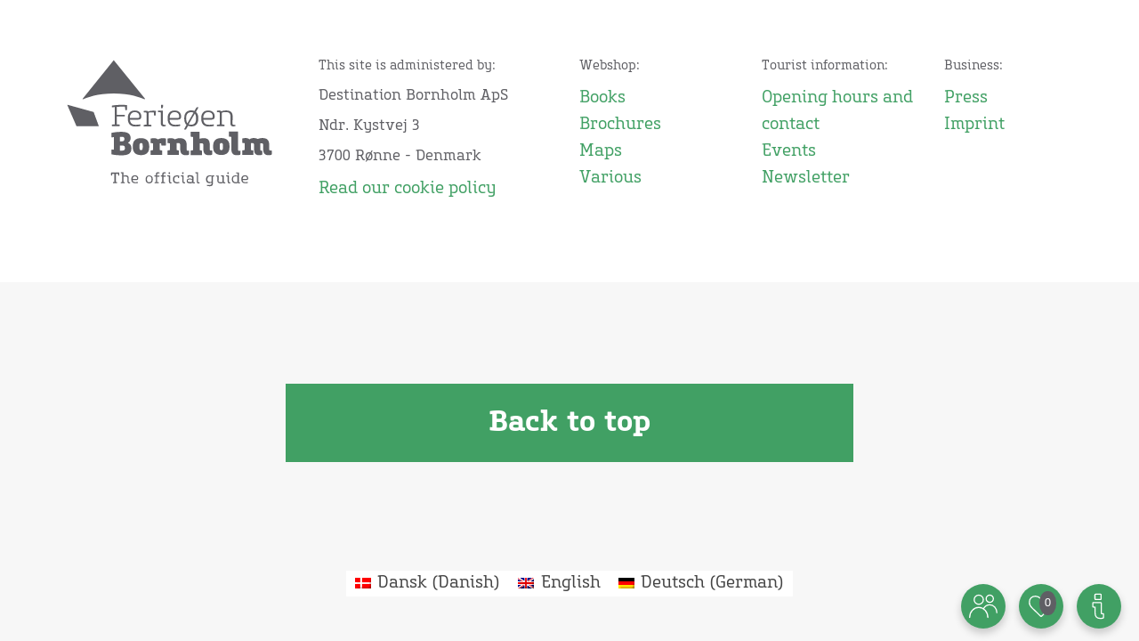

--- FILE ---
content_type: text/html; charset=UTF-8
request_url: https://bornholm.info/en/category/transport-en/
body_size: 17020
content:
<!DOCTYPE html>
<html lang="en-US">
<head>
    <meta charset="UTF-8">
    <title>Transport Archives - Destination Bornholm</title>
    <meta name="viewport" content="width=device-width, initial-scale=1">
    <link rel="shortcut icon" href="https://bornholm.info/wp-content/themes/html24-bornholm/favicon.ico" />
    <!-- This script makes the HTML5 tags readable for IE -->
    <!--[if lt IE 9]> <script src="https://bornholm.info/wp-content/themes/html24-bornholm/js/plugins/html5shiv/html5shiv-printshiv.js"></script> <![endif]-->
    <meta name='robots' content='index, follow, max-image-preview:large, max-snippet:-1, max-video-preview:-1' />
	<style>img:is([sizes="auto" i], [sizes^="auto," i]) { contain-intrinsic-size: 3000px 1500px }</style>
	<link rel="alternate" hreflang="da" href="https://bornholm.info/category/transport/" />
<link rel="alternate" hreflang="en" href="https://bornholm.info/en/category/transport-en/" />
<link rel="alternate" hreflang="de" href="https://bornholm.info/de/category/transport-de/" />
<link rel="alternate" hreflang="x-default" href="https://bornholm.info/category/transport/" />

	<!-- This site is optimized with the Yoast SEO plugin v26.7 - https://yoast.com/wordpress/plugins/seo/ -->
	<link rel="canonical" href="https://bornholm.info/en/category/transport-en/" />
	<link rel="next" href="https://bornholm.info/en/category/transport-en/page/2/" />
	<meta property="og:locale" content="en_US" />
	<meta property="og:type" content="article" />
	<meta property="og:title" content="Transport Archives - Destination Bornholm" />
	<meta property="og:url" content="https://bornholm.info/en/category/transport-en/" />
	<meta property="og:site_name" content="Destination Bornholm" />
	<meta property="og:image" content="https://bornholm.info/wp-content/media/2019/10/billede-hammershus-semko-balcerski-1800x800i.jpg" />
	<meta property="og:image:width" content="1800" />
	<meta property="og:image:height" content="800" />
	<meta property="og:image:type" content="image/jpeg" />
	<meta name="twitter:card" content="summary_large_image" />
	<script type="application/ld+json" class="yoast-schema-graph">{"@context":"https://schema.org","@graph":[{"@type":"CollectionPage","@id":"https://bornholm.info/en/category/transport-en/","url":"https://bornholm.info/en/category/transport-en/","name":"Transport Archives - Destination Bornholm","isPartOf":{"@id":"https://bornholm.info/de/#website"},"breadcrumb":{"@id":"https://bornholm.info/en/category/transport-en/#breadcrumb"},"inLanguage":"en-US"},{"@type":"BreadcrumbList","@id":"https://bornholm.info/en/category/transport-en/#breadcrumb","itemListElement":[{"@type":"ListItem","position":1,"name":"Home","item":"https://bornholm.info/en/"},{"@type":"ListItem","position":2,"name":"Transport"}]},{"@type":"WebSite","@id":"https://bornholm.info/de/#website","url":"https://bornholm.info/de/","name":"Destination Bornholm","description":"The Official Travel Guide to Bornholm","potentialAction":[{"@type":"SearchAction","target":{"@type":"EntryPoint","urlTemplate":"https://bornholm.info/de/?s={search_term_string}"},"query-input":{"@type":"PropertyValueSpecification","valueRequired":true,"valueName":"search_term_string"}}],"inLanguage":"en-US"}]}</script>
	<!-- / Yoast SEO plugin. -->


<link rel='dns-prefetch' href='//www.googletagmanager.com' />
<link rel='dns-prefetch' href='//cdnjs.cloudflare.com' />
<link rel='dns-prefetch' href='//npmcdn.com' />
<link rel='dns-prefetch' href='//code.jquery.com' />
<link rel='dns-prefetch' href='//kit.fontawesome.com' />
<link rel="alternate" type="application/rss+xml" title="Destination Bornholm &raquo; Transport Category Feed" href="https://bornholm.info/en/category/transport-en/feed/" />
<!-- bornholm.info is managing ads with Advanced Ads 2.0.16 – https://wpadvancedads.com/ --><script id="bornh-ready">
			window.advanced_ads_ready=function(e,a){a=a||"complete";var d=function(e){return"interactive"===a?"loading"!==e:"complete"===e};d(document.readyState)?e():document.addEventListener("readystatechange",(function(a){d(a.target.readyState)&&e()}),{once:"interactive"===a})},window.advanced_ads_ready_queue=window.advanced_ads_ready_queue||[];		</script>
		<link rel='stylesheet' id='wp-block-library-css' href='https://bornholm.info/wp-includes/css/dist/block-library/style.min.css?ver=273e4633d1d69dcc4c2327ad68a0bd14' type='text/css' media='all' />
<style id='classic-theme-styles-inline-css' type='text/css'>
/*! This file is auto-generated */
.wp-block-button__link{color:#fff;background-color:#32373c;border-radius:9999px;box-shadow:none;text-decoration:none;padding:calc(.667em + 2px) calc(1.333em + 2px);font-size:1.125em}.wp-block-file__button{background:#32373c;color:#fff;text-decoration:none}
</style>
<style id='global-styles-inline-css' type='text/css'>
:root{--wp--preset--aspect-ratio--square: 1;--wp--preset--aspect-ratio--4-3: 4/3;--wp--preset--aspect-ratio--3-4: 3/4;--wp--preset--aspect-ratio--3-2: 3/2;--wp--preset--aspect-ratio--2-3: 2/3;--wp--preset--aspect-ratio--16-9: 16/9;--wp--preset--aspect-ratio--9-16: 9/16;--wp--preset--color--black: #000000;--wp--preset--color--cyan-bluish-gray: #abb8c3;--wp--preset--color--white: #ffffff;--wp--preset--color--pale-pink: #f78da7;--wp--preset--color--vivid-red: #cf2e2e;--wp--preset--color--luminous-vivid-orange: #ff6900;--wp--preset--color--luminous-vivid-amber: #fcb900;--wp--preset--color--light-green-cyan: #7bdcb5;--wp--preset--color--vivid-green-cyan: #00d084;--wp--preset--color--pale-cyan-blue: #8ed1fc;--wp--preset--color--vivid-cyan-blue: #0693e3;--wp--preset--color--vivid-purple: #9b51e0;--wp--preset--gradient--vivid-cyan-blue-to-vivid-purple: linear-gradient(135deg,rgba(6,147,227,1) 0%,rgb(155,81,224) 100%);--wp--preset--gradient--light-green-cyan-to-vivid-green-cyan: linear-gradient(135deg,rgb(122,220,180) 0%,rgb(0,208,130) 100%);--wp--preset--gradient--luminous-vivid-amber-to-luminous-vivid-orange: linear-gradient(135deg,rgba(252,185,0,1) 0%,rgba(255,105,0,1) 100%);--wp--preset--gradient--luminous-vivid-orange-to-vivid-red: linear-gradient(135deg,rgba(255,105,0,1) 0%,rgb(207,46,46) 100%);--wp--preset--gradient--very-light-gray-to-cyan-bluish-gray: linear-gradient(135deg,rgb(238,238,238) 0%,rgb(169,184,195) 100%);--wp--preset--gradient--cool-to-warm-spectrum: linear-gradient(135deg,rgb(74,234,220) 0%,rgb(151,120,209) 20%,rgb(207,42,186) 40%,rgb(238,44,130) 60%,rgb(251,105,98) 80%,rgb(254,248,76) 100%);--wp--preset--gradient--blush-light-purple: linear-gradient(135deg,rgb(255,206,236) 0%,rgb(152,150,240) 100%);--wp--preset--gradient--blush-bordeaux: linear-gradient(135deg,rgb(254,205,165) 0%,rgb(254,45,45) 50%,rgb(107,0,62) 100%);--wp--preset--gradient--luminous-dusk: linear-gradient(135deg,rgb(255,203,112) 0%,rgb(199,81,192) 50%,rgb(65,88,208) 100%);--wp--preset--gradient--pale-ocean: linear-gradient(135deg,rgb(255,245,203) 0%,rgb(182,227,212) 50%,rgb(51,167,181) 100%);--wp--preset--gradient--electric-grass: linear-gradient(135deg,rgb(202,248,128) 0%,rgb(113,206,126) 100%);--wp--preset--gradient--midnight: linear-gradient(135deg,rgb(2,3,129) 0%,rgb(40,116,252) 100%);--wp--preset--font-size--small: 13px;--wp--preset--font-size--medium: 20px;--wp--preset--font-size--large: 36px;--wp--preset--font-size--x-large: 42px;--wp--preset--spacing--20: 0.44rem;--wp--preset--spacing--30: 0.67rem;--wp--preset--spacing--40: 1rem;--wp--preset--spacing--50: 1.5rem;--wp--preset--spacing--60: 2.25rem;--wp--preset--spacing--70: 3.38rem;--wp--preset--spacing--80: 5.06rem;--wp--preset--shadow--natural: 6px 6px 9px rgba(0, 0, 0, 0.2);--wp--preset--shadow--deep: 12px 12px 50px rgba(0, 0, 0, 0.4);--wp--preset--shadow--sharp: 6px 6px 0px rgba(0, 0, 0, 0.2);--wp--preset--shadow--outlined: 6px 6px 0px -3px rgba(255, 255, 255, 1), 6px 6px rgba(0, 0, 0, 1);--wp--preset--shadow--crisp: 6px 6px 0px rgba(0, 0, 0, 1);}:where(.is-layout-flex){gap: 0.5em;}:where(.is-layout-grid){gap: 0.5em;}body .is-layout-flex{display: flex;}.is-layout-flex{flex-wrap: wrap;align-items: center;}.is-layout-flex > :is(*, div){margin: 0;}body .is-layout-grid{display: grid;}.is-layout-grid > :is(*, div){margin: 0;}:where(.wp-block-columns.is-layout-flex){gap: 2em;}:where(.wp-block-columns.is-layout-grid){gap: 2em;}:where(.wp-block-post-template.is-layout-flex){gap: 1.25em;}:where(.wp-block-post-template.is-layout-grid){gap: 1.25em;}.has-black-color{color: var(--wp--preset--color--black) !important;}.has-cyan-bluish-gray-color{color: var(--wp--preset--color--cyan-bluish-gray) !important;}.has-white-color{color: var(--wp--preset--color--white) !important;}.has-pale-pink-color{color: var(--wp--preset--color--pale-pink) !important;}.has-vivid-red-color{color: var(--wp--preset--color--vivid-red) !important;}.has-luminous-vivid-orange-color{color: var(--wp--preset--color--luminous-vivid-orange) !important;}.has-luminous-vivid-amber-color{color: var(--wp--preset--color--luminous-vivid-amber) !important;}.has-light-green-cyan-color{color: var(--wp--preset--color--light-green-cyan) !important;}.has-vivid-green-cyan-color{color: var(--wp--preset--color--vivid-green-cyan) !important;}.has-pale-cyan-blue-color{color: var(--wp--preset--color--pale-cyan-blue) !important;}.has-vivid-cyan-blue-color{color: var(--wp--preset--color--vivid-cyan-blue) !important;}.has-vivid-purple-color{color: var(--wp--preset--color--vivid-purple) !important;}.has-black-background-color{background-color: var(--wp--preset--color--black) !important;}.has-cyan-bluish-gray-background-color{background-color: var(--wp--preset--color--cyan-bluish-gray) !important;}.has-white-background-color{background-color: var(--wp--preset--color--white) !important;}.has-pale-pink-background-color{background-color: var(--wp--preset--color--pale-pink) !important;}.has-vivid-red-background-color{background-color: var(--wp--preset--color--vivid-red) !important;}.has-luminous-vivid-orange-background-color{background-color: var(--wp--preset--color--luminous-vivid-orange) !important;}.has-luminous-vivid-amber-background-color{background-color: var(--wp--preset--color--luminous-vivid-amber) !important;}.has-light-green-cyan-background-color{background-color: var(--wp--preset--color--light-green-cyan) !important;}.has-vivid-green-cyan-background-color{background-color: var(--wp--preset--color--vivid-green-cyan) !important;}.has-pale-cyan-blue-background-color{background-color: var(--wp--preset--color--pale-cyan-blue) !important;}.has-vivid-cyan-blue-background-color{background-color: var(--wp--preset--color--vivid-cyan-blue) !important;}.has-vivid-purple-background-color{background-color: var(--wp--preset--color--vivid-purple) !important;}.has-black-border-color{border-color: var(--wp--preset--color--black) !important;}.has-cyan-bluish-gray-border-color{border-color: var(--wp--preset--color--cyan-bluish-gray) !important;}.has-white-border-color{border-color: var(--wp--preset--color--white) !important;}.has-pale-pink-border-color{border-color: var(--wp--preset--color--pale-pink) !important;}.has-vivid-red-border-color{border-color: var(--wp--preset--color--vivid-red) !important;}.has-luminous-vivid-orange-border-color{border-color: var(--wp--preset--color--luminous-vivid-orange) !important;}.has-luminous-vivid-amber-border-color{border-color: var(--wp--preset--color--luminous-vivid-amber) !important;}.has-light-green-cyan-border-color{border-color: var(--wp--preset--color--light-green-cyan) !important;}.has-vivid-green-cyan-border-color{border-color: var(--wp--preset--color--vivid-green-cyan) !important;}.has-pale-cyan-blue-border-color{border-color: var(--wp--preset--color--pale-cyan-blue) !important;}.has-vivid-cyan-blue-border-color{border-color: var(--wp--preset--color--vivid-cyan-blue) !important;}.has-vivid-purple-border-color{border-color: var(--wp--preset--color--vivid-purple) !important;}.has-vivid-cyan-blue-to-vivid-purple-gradient-background{background: var(--wp--preset--gradient--vivid-cyan-blue-to-vivid-purple) !important;}.has-light-green-cyan-to-vivid-green-cyan-gradient-background{background: var(--wp--preset--gradient--light-green-cyan-to-vivid-green-cyan) !important;}.has-luminous-vivid-amber-to-luminous-vivid-orange-gradient-background{background: var(--wp--preset--gradient--luminous-vivid-amber-to-luminous-vivid-orange) !important;}.has-luminous-vivid-orange-to-vivid-red-gradient-background{background: var(--wp--preset--gradient--luminous-vivid-orange-to-vivid-red) !important;}.has-very-light-gray-to-cyan-bluish-gray-gradient-background{background: var(--wp--preset--gradient--very-light-gray-to-cyan-bluish-gray) !important;}.has-cool-to-warm-spectrum-gradient-background{background: var(--wp--preset--gradient--cool-to-warm-spectrum) !important;}.has-blush-light-purple-gradient-background{background: var(--wp--preset--gradient--blush-light-purple) !important;}.has-blush-bordeaux-gradient-background{background: var(--wp--preset--gradient--blush-bordeaux) !important;}.has-luminous-dusk-gradient-background{background: var(--wp--preset--gradient--luminous-dusk) !important;}.has-pale-ocean-gradient-background{background: var(--wp--preset--gradient--pale-ocean) !important;}.has-electric-grass-gradient-background{background: var(--wp--preset--gradient--electric-grass) !important;}.has-midnight-gradient-background{background: var(--wp--preset--gradient--midnight) !important;}.has-small-font-size{font-size: var(--wp--preset--font-size--small) !important;}.has-medium-font-size{font-size: var(--wp--preset--font-size--medium) !important;}.has-large-font-size{font-size: var(--wp--preset--font-size--large) !important;}.has-x-large-font-size{font-size: var(--wp--preset--font-size--x-large) !important;}
:where(.wp-block-post-template.is-layout-flex){gap: 1.25em;}:where(.wp-block-post-template.is-layout-grid){gap: 1.25em;}
:where(.wp-block-columns.is-layout-flex){gap: 2em;}:where(.wp-block-columns.is-layout-grid){gap: 2em;}
:root :where(.wp-block-pullquote){font-size: 1.5em;line-height: 1.6;}
</style>
<link rel='stylesheet' id='woocommerce-layout-css' href='https://bornholm.info/wp-content/plugins/woocommerce/assets/css/woocommerce-layout.css?ver=10.4.3' type='text/css' media='all' />
<link rel='stylesheet' id='woocommerce-smallscreen-css' href='https://bornholm.info/wp-content/plugins/woocommerce/assets/css/woocommerce-smallscreen.css?ver=10.4.3' type='text/css' media='only screen and (max-width: 768px)' />
<link rel='stylesheet' id='woocommerce-general-css' href='https://bornholm.info/wp-content/plugins/woocommerce/assets/css/woocommerce.css?ver=10.4.3' type='text/css' media='all' />
<style id='woocommerce-inline-inline-css' type='text/css'>
.woocommerce form .form-row .required { visibility: visible; }
</style>
<link rel='stylesheet' id='wpml-legacy-dropdown-0-css' href='https://bornholm.info/wp-content/plugins/sitepress-multilingual-cms/templates/language-switchers/legacy-dropdown/style.min.css?ver=1' type='text/css' media='all' />
<link rel='stylesheet' id='wpml-legacy-horizontal-list-0-css' href='https://bornholm.info/wp-content/plugins/sitepress-multilingual-cms/templates/language-switchers/legacy-list-horizontal/style.min.css?ver=1' type='text/css' media='all' />
<style id='wpml-legacy-horizontal-list-0-inline-css' type='text/css'>
.wpml-ls-statics-footer a, .wpml-ls-statics-footer .wpml-ls-sub-menu a, .wpml-ls-statics-footer .wpml-ls-sub-menu a:link, .wpml-ls-statics-footer li:not(.wpml-ls-current-language) .wpml-ls-link, .wpml-ls-statics-footer li:not(.wpml-ls-current-language) .wpml-ls-link:link {color:#444444;background-color:#ffffff;}.wpml-ls-statics-footer .wpml-ls-sub-menu a:hover,.wpml-ls-statics-footer .wpml-ls-sub-menu a:focus, .wpml-ls-statics-footer .wpml-ls-sub-menu a:link:hover, .wpml-ls-statics-footer .wpml-ls-sub-menu a:link:focus {color:#000000;background-color:#eeeeee;}.wpml-ls-statics-footer .wpml-ls-current-language > a {color:#444444;background-color:#ffffff;}.wpml-ls-statics-footer .wpml-ls-current-language:hover>a, .wpml-ls-statics-footer .wpml-ls-current-language>a:focus {color:#000000;background-color:#eeeeee;}
</style>
<link rel='stylesheet' id='plugins-css-css' href='https://bornholm.info/wp-content/themes/html24-bornholm/js/plugins/plugins.css?ver=273e4633d1d69dcc4c2327ad68a0bd14' type='text/css' media='all' />
<link rel='stylesheet' id='bootstrap-css-css' href='https://bornholm.info/wp-content/themes/html24-bornholm/css/plugins/bootstrap.min.css?ver=273e4633d1d69dcc4c2327ad68a0bd14' type='text/css' media='all' />
<link rel='stylesheet' id='font-awesome-css' href='https://bornholm.info/wp-content/themes/html24-bornholm/css/plugins/font-awesome.min.css?ver=273e4633d1d69dcc4c2327ad68a0bd14' type='text/css' media='all' />
<link rel='stylesheet' id='jquery-ui-css' href='https://bornholm.info/wp-content/themes/html24-bornholm/css/plugins/jquery-ui.min.css?ver=273e4633d1d69dcc4c2327ad68a0bd14' type='text/css' media='all' />
<link rel='stylesheet' id='frontend-css-css' href='https://bornholm.info/wp-content/themes/html24-bornholm/css/frontend.css?ver=1759847448' type='text/css' media='all' />
<link rel='stylesheet' id='tiny-slider-css' href='https://bornholm.info/wp-content/themes/html24-bornholm/css/plugins/tiny-slider.css?ver=273e4633d1d69dcc4c2327ad68a0bd14' type='text/css' media='all' />
<script type="text/javascript" id="woocommerce-google-analytics-integration-gtag-js-after">
/* <![CDATA[ */
/* Google Analytics for WooCommerce (gtag.js) */
					window.dataLayer = window.dataLayer || [];
					function gtag(){dataLayer.push(arguments);}
					// Set up default consent state.
					for ( const mode of [{"analytics_storage":"denied","ad_storage":"denied","ad_user_data":"denied","ad_personalization":"denied","region":["AT","BE","BG","HR","CY","CZ","DK","EE","FI","FR","DE","GR","HU","IS","IE","IT","LV","LI","LT","LU","MT","NL","NO","PL","PT","RO","SK","SI","ES","SE","GB","CH"]}] || [] ) {
						gtag( "consent", "default", { "wait_for_update": 500, ...mode } );
					}
					gtag("js", new Date());
					gtag("set", "developer_id.dOGY3NW", true);
					gtag("config", "UA-2835741-1", {"track_404":true,"allow_google_signals":true,"logged_in":false,"linker":{"domains":[],"allow_incoming":false},"custom_map":{"dimension1":"logged_in"}});
/* ]]> */
</script>
<script type="text/javascript" src="https://bornholm.info/wp-includes/js/jquery/jquery.min.js?ver=3.7.1" id="jquery-core-js"></script>
<script type="text/javascript" src="https://bornholm.info/wp-includes/js/jquery/jquery-migrate.min.js?ver=3.4.1" id="jquery-migrate-js"></script>
<script type="text/javascript" src="https://bornholm.info/wp-content/plugins/woocommerce/assets/js/jquery-blockui/jquery.blockUI.min.js?ver=2.7.0-wc.10.4.3" id="wc-jquery-blockui-js" defer="defer" data-wp-strategy="defer"></script>
<script type="text/javascript" id="wc-add-to-cart-js-extra">
/* <![CDATA[ */
var wc_add_to_cart_params = {"ajax_url":"\/wp-admin\/admin-ajax.php","wc_ajax_url":"\/en\/?wc-ajax=%%endpoint%%","i18n_view_cart":"View cart","cart_url":"https:\/\/bornholm.info\/webshop\/cart\/","is_cart":"","cart_redirect_after_add":"no"};
/* ]]> */
</script>
<script type="text/javascript" src="https://bornholm.info/wp-content/plugins/woocommerce/assets/js/frontend/add-to-cart.min.js?ver=10.4.3" id="wc-add-to-cart-js" defer="defer" data-wp-strategy="defer"></script>
<script type="text/javascript" src="https://bornholm.info/wp-content/plugins/woocommerce/assets/js/js-cookie/js.cookie.min.js?ver=2.1.4-wc.10.4.3" id="wc-js-cookie-js" defer="defer" data-wp-strategy="defer"></script>
<script type="text/javascript" id="woocommerce-js-extra">
/* <![CDATA[ */
var woocommerce_params = {"ajax_url":"\/wp-admin\/admin-ajax.php","wc_ajax_url":"\/en\/?wc-ajax=%%endpoint%%","i18n_password_show":"Show password","i18n_password_hide":"Hide password"};
/* ]]> */
</script>
<script type="text/javascript" src="https://bornholm.info/wp-content/plugins/woocommerce/assets/js/frontend/woocommerce.min.js?ver=10.4.3" id="woocommerce-js" defer="defer" data-wp-strategy="defer"></script>
<script type="text/javascript" src="https://bornholm.info/wp-content/plugins/sitepress-multilingual-cms/templates/language-switchers/legacy-dropdown/script.min.js?ver=1" id="wpml-legacy-dropdown-0-js"></script>
<script type="text/javascript" src="https://cdnjs.cloudflare.com/ajax/libs/tiny-slider/2.9.2/min/tiny-slider.js?ver=273e4633d1d69dcc4c2327ad68a0bd14" id="tiny-slider-js"></script>
<script type="text/javascript" id="advanced-ads-advanced-js-js-extra">
/* <![CDATA[ */
var advads_options = {"blog_id":"1","privacy":{"enabled":false,"state":"not_needed"}};
/* ]]> */
</script>
<script type="text/javascript" src="https://bornholm.info/wp-content/media/716/45/public/assets/js/835.js?ver=2.0.16" id="advanced-ads-advanced-js-js"></script>
<link rel="https://api.w.org/" href="https://bornholm.info/en/wp-json/" /><link rel="alternate" title="JSON" type="application/json" href="https://bornholm.info/en/wp-json/wp/v2/categories/659" /><link rel="EditURI" type="application/rsd+xml" title="RSD" href="https://bornholm.info/xmlrpc.php?rsd" />
<meta name="generator" content="WPML ver:4.7.6 stt:12,1,3;" />

		<!-- Google Tag Manager -->
		<script>!function(){"use strict";function l(e){for(var t=e,r=0,n=document.cookie.split(";");r<n.length;r++){var o=n[r].split("=");if(o[0].trim()===t)return o[1]}}function s(e){return localStorage.getItem(e)}function u(e){return window[e]}function A(e,t){e=document.querySelector(e);return t?null==e?void 0:e.getAttribute(t):null==e?void 0:e.textContent}var e=window,t=document,r="script",n="dataLayer",o="https://ss.bornholm.info",a="",i="by8vwpsfbub",c="aTfbJn5W=aWQ9R1RNLU5GNzhIR00%3D&amp;type=a7c09a03",g="cookie",v="_sbp",E="",d=!1;try{var d=!!g&&(m=navigator.userAgent,!!(m=new RegExp("Version/([0-9._]+)(.*Mobile)?.*Safari.*").exec(m)))&&16.4<=parseFloat(m[1]),f="stapeUserId"===g,I=d&&!f?function(e,t,r){void 0===t&&(t="");var n={cookie:l,localStorage:s,jsVariable:u,cssSelector:A},t=Array.isArray(t)?t:[t];if(e&&n[e])for(var o=n[e],a=0,i=t;a<i.length;a++){var c=i[a],c=r?o(c,r):o(c);if(c)return c}else console.warn("invalid uid source",e)}(g,v,E):void 0;d=d&&(!!I||f)}catch(e){console.error(e)}var m=e,g=(m[n]=m[n]||[],m[n].push({"gtm.start":(new Date).getTime(),event:"gtm.js"}),t.getElementsByTagName(r)[0]),v=I?"&bi="+encodeURIComponent(I):"",E=t.createElement(r),f=(d&&(i=8<i.length?i.replace(/([a-z]{8}$)/,"kp$1"):"kp"+i),!d&&a?a:o);E.async=!0,E.src=f+"/"+i+".js?"+c+v,null!=(e=g.parentNode)&&e.insertBefore(E,g)}();</script>
		<!-- End Google Tag Manager -->
		    <script id="CookieConsent" src="https://policy.app.cookieinformation.com/uc.js" data-culture="en" type="text/javascript"></script>
    <!-- Google Tag Manager -->
<script>(function(w,d,s,l,i){w[l]=w[l]||[];w[l].push({'gtm.start':
new Date().getTime(),event:'gtm.js'});var f=d.getElementsByTagName(s)[0],
j=d.createElement(s),dl=l!='dataLayer'?'&l='+l:'';j.async=true;j.src=
'https://www.googletagmanager.com/gtm.js?id='+i+dl;f.parentNode.insertBefore(j,f);
})(window,document,'script','dataLayer','GTM-NF78HGM');</script>
<!-- End Google Tag Manager -->

<script src="https://api.outboundhq.com/widgets/assistants/YeFWRnLZyaUJ.js" async=""></script><!-- Google Tag Manager (noscript) -->
<noscript><iframe src="https://www.googletagmanager.com/ns.html?id=GTM-NF78HGM"
height="0" width="0" style="display:none;visibility:hidden"></iframe></noscript>
<!-- End Google Tag Manager (noscript) -->            <style>
                @media only screen and (min-width: 1025px) {
                    .bornholm_frontpage_main_div #frontpage-menu + * {
                        margin-top: 170px;
                    }
                }
                @media only screen and (max-width: 1024px) {
                    .bornholm_frontpage_main_div #frontpage-menu + * {
                        margin-top: 65px !important;
                    }
                }
            </style>
        	<noscript><style>.woocommerce-product-gallery{ opacity: 1 !important; }</style></noscript>
			<script type="text/javascript">
			var advadsCfpQueue = [];
			var advadsCfpAd = function( adID ) {
				if ( 'undefined' === typeof advadsProCfp ) {
					advadsCfpQueue.push( adID )
				} else {
					advadsProCfp.addElement( adID )
				}
			}
		</script>
				<script type="text/javascript">
			if ( typeof advadsGATracking === 'undefined' ) {
				window.advadsGATracking = {
					delayedAds: {},
					deferedAds: {}
				};
			}
		</script>
		</head>
<body data-spy="scroll" data-target=".navbar-fixed-top" data-id="88728" >
<div class="fluid-container footer" >
    <div>
        <div class="row row-no-margin">
            <div class="col-lg-3 footer_logo"></div>
            <div class="wrapper">
                <div class="col-lg-3 col-md-12 col-sm-12 col-xs-12 tablet_first_row">
                    <div class="col-lg-12 col-md-4 col-sm-4 col-xs-12 footer_text_col adress_col">
                        <p class="adress_p">This site is administered by:</p>
                                                    <p>Destination Bornholm ApS</p>
                                                                                                    <p>Ndr. Kystvej 3</p>
                                                                                                            <p>3700 Rønne - Denmark</p>
                                                                                                        <a target="_blank" href="https://bornholm.info/en/cookie-policy/" class="custom_links" style="font-size:18px">
                                Read our cookie policy                            </a>
                                            </div>
                </div>
                <div class="col-lg-2 col-md-3 col-sm-3 col-xs-12  footer_text_col">
                    <p class="webshop_p">Webshop:</p>
                                                                        <a target="_blank" href="https://bornholm.info/en/webshop/category/boeger-en/" class="custom_links">Books</a>
                                                    <a target="_blank" href="https://bornholm.info/en/webshop/category/brochures/" class="custom_links">Brochures</a>
                                                    <a target="_blank" href="https://bornholm.info/en/webshop/category/maps/" class="custom_links">Maps</a>
                                                    <a target="_blank" href="https://bornholm.info/en/webshop/category/various/" class="custom_links">Various</a>
                                                            </div>
                <div class="col-lg-2 col-md-3 col-sm-3 col-xs-12 footer_text_col">
                    <p class="turist_p">Tourist information:</p>
                                                                        <a href="https://bornholm.info/en/tourist-information-on-bornholm/" class="custom_links">Opening hours and contact</a>
                                                    <a href="https://bornholm.info/en/search/?category=events" class="custom_links">Events</a>
                                                    <a href="http://eepurl.com/bxT2BT" class="custom_links">Newsletter</a>
                                                            </div>
                <div class="col-lg-2 col-md-3 col-sm-3 col-xs-12 footer_text_col">
                    <p class="erhverv_p">Business:</p>
                                                                        <a target="_blank" href="https://bornholm.info/erhverv/en/presse/" class="custom_links">Press</a>
                                                    <a target="_blank" href="https://bornholm.info/en/imprint/" class="custom_links">Imprint</a>
                                                            </div>
            </div>
        </div>
        <div class="row row-no-margin">
            <div class="col-lg-12 col-md-12 col-sm-12 col-xs-12"><p class="copy_right_text"></p></div>
        </div>
    </div>
</div><div class="fluid-container back_to_top_div">
    <div class="container">
        <div class="row row-no-margin">
            <div class="col-lg-12 text-center no-padding">
                <button id="back-to-top-btn" class="green_button back_to_top_btn">Back to top</button>
            </div>
        </div>
    </div>
</div>
<div class="all_floating_buttons_wrap">
    <div class="floating_share_btn_main_wrapper">
        <div id="share-floating-button" class="floating_share_btn_main btn-not-active">
            <div class="share_icon"></div>
        </div>
        <div class="share_buttons_wrapper">
            
                <a target="_blank" href="https://www.facebook.com/destinationbornholm"><div id="share-fb-btn" class="floatinginfo_button facebook fa fa-facebook-square">
                    <div class="floating_title">
                        Facebook                    </div>
                    </div>
                </a>
                                        <a target="_blank" href="https://www.youtube.com/destinationbornholm1"><div id="share-youtube-btn" class="floatinginfo_button youtube fa fa-youtube-square">
                    <div class="floating_title">
                        Youtube                    </div>
                    </div>
                </a>
                                        <a target="_blank" href="https://www.instagram.com/destinationbornholm/"><div id="share-instagram-btn" class="floatinginfo_button instagram fa fa-instagram">
                    <div class="floating_title">
                        Instagram                    </div>
                    </div>
                </a>
                    </div>
    </div>
    <a class="floating_favorite_btn_main_wrapper">
        <a href="https://bornholm.info/en/favourites/" id="favorite-floating-button" class="floating_favorite_btn_main">
            <span class="favorite-number">0</span>
            <div class="favorite_icon empty"></div>
            <div class="floating_title no-favourites">
                You have no favorites            </div>
            <div class="floating_title yes-favourite">
                You have 1 favourite            </div>
            <div class="floating_title yes-favourites">
                You have <span>0</span> favourites            </div>
        </a>
    <div class="floating_info_btn_main_wrapper">
        <div id="info-floating-button" class="floating_info_btn_main btn-not-active">
            <div class="info_icon"></div>
        </div>
        <div class="info_buttons_wrapper">
            <div id="mail-us-btn" class="floatinginfo_button mail" data-target=".floating_overlay_div.mail_us_overlay">
                <div class="floating_title">Send us an e-mail</div>
            </div>
            <div class="floating_overlay_div mail_us_overlay">
                <header class="overlay_header">
                    <span>Write to us.</span>
                    <div  class="close_overlay_cross"></div>
                </header>
                <p class="overlay_subheading">Send us an e-mail:</p>
                <div class="overlay_green_div"><p>info@bornholm.info</p></div>
            </div>
            <div id="location-btn" class="floatinginfo_button location">
                <div class="floating_title">Tourist information</div>
            </div>
            <div id="call-us-btn" class="floatinginfo_button call_us" data-target=".floating_overlay_div.call_us_overlay">
                <div class="floating_title">Call us</div>
            </div>
            <div class="floating_overlay_div call_us_overlay">
                <header class="overlay_header">
                    <span>Call us</span>
                    <div class="close_overlay_cross"></div>
                </header>
                <p class="overlay_subheading">On the phone:</p>
                <div class="overlay_green_div"><p>(+45) 56 95 95 00</p></div>
            </div>
        </div>
    </div>
</div><script type='text/javascript'>
/* <![CDATA[ */
var advancedAds = {"adHealthNotice":{"enabled":true,"pattern":"AdSense fallback was loaded for empty AdSense ad \"[ad_title]\""},"frontendPrefix":"bornh-","tracking":{"googleEvents":{"impression":"advanced_ads_impression","click":"advanced_ads_click"}}};

/* ]]> */
</script>
<script type="speculationrules">
{"prefetch":[{"source":"document","where":{"and":[{"href_matches":"\/en\/*"},{"not":{"href_matches":["\/wp-*.php","\/wp-admin\/*","\/wp-content\/media\/*","\/wp-content\/*","\/wp-content\/plugins\/*","\/wp-content\/themes\/html24-bornholm\/*","\/en\/*\\?(.+)"]}},{"not":{"selector_matches":"a[rel~=\"nofollow\"]"}},{"not":{"selector_matches":".no-prefetch, .no-prefetch a"}}]},"eagerness":"conservative"}]}
</script>

<div class="wpml-ls-statics-footer wpml-ls wpml-ls-legacy-list-horizontal" id="lang_sel_footer">
	<ul><li class="wpml-ls-slot-footer wpml-ls-item wpml-ls-item-da wpml-ls-first-item wpml-ls-item-legacy-list-horizontal">
				<a href="https://bornholm.info/category/transport/" class="wpml-ls-link">
                                                        <img
            class="wpml-ls-flag iclflag"
            src="https://bornholm.info/wp-content/plugins/sitepress-multilingual-cms/res/flags/da.png"
            alt=""
            width=18
            height=12
    /><span class="wpml-ls-native icl_lang_sel_native" lang="da">Dansk</span><span class="wpml-ls-display icl_lang_sel_translated"><span class="wpml-ls-bracket icl_lang_sel_bracket"> (</span>Danish<span class="wpml-ls-bracket icl_lang_sel_bracket">)</span></span></a>
			</li><li class="wpml-ls-slot-footer wpml-ls-item wpml-ls-item-en wpml-ls-current-language wpml-ls-item-legacy-list-horizontal">
				<a href="https://bornholm.info/en/category/transport-en/" class="wpml-ls-link">
                                                        <img
            class="wpml-ls-flag iclflag"
            src="https://bornholm.info/wp-content/plugins/sitepress-multilingual-cms/res/flags/en.png"
            alt=""
            width=18
            height=12
    /><span class="wpml-ls-native icl_lang_sel_native">English</span></a>
			</li><li class="wpml-ls-slot-footer wpml-ls-item wpml-ls-item-de wpml-ls-last-item wpml-ls-item-legacy-list-horizontal">
				<a href="https://bornholm.info/de/category/transport-de/" class="wpml-ls-link">
                                                        <img
            class="wpml-ls-flag iclflag"
            src="https://bornholm.info/wp-content/plugins/sitepress-multilingual-cms/res/flags/de.png"
            alt=""
            width=18
            height=12
    /><span class="wpml-ls-native icl_lang_sel_native" lang="de">Deutsch</span><span class="wpml-ls-display icl_lang_sel_translated"><span class="wpml-ls-bracket icl_lang_sel_bracket"> (</span>German<span class="wpml-ls-bracket icl_lang_sel_bracket">)</span></span></a>
			</li></ul>
</div>
<link rel='stylesheet' id='wc-stripe-blocks-checkout-style-css' href='https://bornholm.info/wp-content/plugins/woocommerce-gateway-stripe/build/upe-blocks.css?ver=5149cca93b0373758856' type='text/css' media='all' />
<link rel='stylesheet' id='wc-blocks-style-css' href='https://bornholm.info/wp-content/plugins/woocommerce/assets/client/blocks/wc-blocks.css?ver=wc-10.4.3' type='text/css' media='all' />
<script type="text/javascript" src="https://www.googletagmanager.com/gtag/js?id=UA-2835741-1" id="google-tag-manager-js" data-wp-strategy="async"></script>
<script type="text/javascript" src="https://bornholm.info/wp-includes/js/dist/hooks.min.js?ver=4d63a3d491d11ffd8ac6" id="wp-hooks-js"></script>
<script type="text/javascript" src="https://bornholm.info/wp-includes/js/dist/i18n.min.js?ver=5e580eb46a90c2b997e6" id="wp-i18n-js"></script>
<script type="text/javascript" id="wp-i18n-js-after">
/* <![CDATA[ */
wp.i18n.setLocaleData( { 'text direction\u0004ltr': [ 'ltr' ] } );
/* ]]> */
</script>
<script type="text/javascript" src="https://bornholm.info/wp-content/plugins/woocommerce-google-analytics-integration/assets/js/build/main.js?ver=51ef67570ab7d58329f5" id="woocommerce-google-analytics-integration-js"></script>
<script type="text/javascript" id="gtm-server-side-js-extra">
/* <![CDATA[ */
var varGtmServerSide = {"ajax":"https:\/\/bornholm.info\/wp-admin\/admin-ajax.php","security":"c8562ab237","currency":"DKK","is_custom_event_name":"","DATA_LAYER_CUSTOM_EVENT_NAME":"_stape","user_data":[]};
/* ]]> */
</script>
<script type="text/javascript" src="https://bornholm.info/wp-content/plugins/gtm-server-side/assets/js/javascript.js?ver=2.1.41" id="gtm-server-side-js"></script>
<script type="text/javascript" src="https://cdnjs.cloudflare.com/ajax/libs/masonry/4.2.0/masonry.pkgd.min.js?ver=273e4633d1d69dcc4c2327ad68a0bd14" id="masonry-js-js"></script>
<script type="text/javascript" src="https://npmcdn.com/imagesloaded@4.1.4/imagesloaded.pkgd.min.js" id="imagesloaded-js-js"></script>
<script type="text/javascript" src="https://code.jquery.com/ui/1.10.4/jquery-ui.min.js?ver=273e4633d1d69dcc4c2327ad68a0bd14" id="jquery-ui-new-js"></script>
<script type="text/javascript" src="https://bornholm.info/wp-content/themes/html24-bornholm/js/plugins/plugins.min.js?ver=273e4633d1d69dcc4c2327ad68a0bd14" id="plugins-custom-js-js"></script>
<script type="text/javascript" src="https://bornholm.info/wp-content/themes/html24-bornholm/js/plugins/jquery.easing.min.js?ver=273e4633d1d69dcc4c2327ad68a0bd14" id="jquery-easing-js-js"></script>
<script type="text/javascript" src="https://kit.fontawesome.com/aeff03dac8.js" id="font-awesome-js"></script>
<script type="text/javascript" id="frontend-js-js-extra">
/* <![CDATA[ */
var wp_urls = {"ajax_url":"https:\/\/bornholm.info\/wp-admin\/admin-ajax.php","blog_url":"https:\/\/bornholm.info\/wp-content\/themes\/html24-bornholm"};
/* ]]> */
</script>
<script type="text/javascript" src="https://bornholm.info/wp-content/themes/html24-bornholm/js/frontend.js?ver=1744638854" id="frontend-js-js"></script>
<script type="text/javascript" src="https://bornholm.info/wp-content/plugins/woocommerce/assets/js/sourcebuster/sourcebuster.min.js?ver=10.4.3" id="sourcebuster-js-js"></script>
<script type="text/javascript" id="wc-order-attribution-js-extra">
/* <![CDATA[ */
var wc_order_attribution = {"params":{"lifetime":1.0e-5,"session":30,"base64":false,"ajaxurl":"https:\/\/bornholm.info\/wp-admin\/admin-ajax.php","prefix":"wc_order_attribution_","allowTracking":true},"fields":{"source_type":"current.typ","referrer":"current_add.rf","utm_campaign":"current.cmp","utm_source":"current.src","utm_medium":"current.mdm","utm_content":"current.cnt","utm_id":"current.id","utm_term":"current.trm","utm_source_platform":"current.plt","utm_creative_format":"current.fmt","utm_marketing_tactic":"current.tct","session_entry":"current_add.ep","session_start_time":"current_add.fd","session_pages":"session.pgs","session_count":"udata.vst","user_agent":"udata.uag"}};
/* ]]> */
</script>
<script type="text/javascript" src="https://bornholm.info/wp-content/plugins/woocommerce/assets/js/frontend/order-attribution.min.js?ver=10.4.3" id="wc-order-attribution-js"></script>
<script type="text/javascript" src="https://bornholm.info/wp-content/plugins/advanced-ads/admin/assets/js/advertisement.js?ver=2.0.16" id="advanced-ads-find-adblocker-js"></script>
<script type="text/javascript" id="advanced-ads-pro-main-js-extra">
/* <![CDATA[ */
var advanced_ads_cookies = {"cookie_path":"\/","cookie_domain":""};
var advadsCfpInfo = {"cfpExpHours":"3","cfpClickLimit":"3","cfpBan":"7","cfpPath":"","cfpDomain":"","cfpEnabled":""};
/* ]]> */
</script>
<script type="text/javascript" src="https://bornholm.info/wp-content/media/716/100/assets/179/725.js?ver=3.0.8" id="advanced-ads-pro-main-js"></script>
<script type="text/javascript" src="https://bornholm.info/wp-content/media/716/100/assets/js/394.js?ver=3.0.8" id="advanced-ads-pro/postscribe-js"></script>
<script type="text/javascript" id="advanced-ads-pro/cache_busting-js-extra">
/* <![CDATA[ */
var advanced_ads_pro_ajax_object = {"ajax_url":"https:\/\/bornholm.info\/wp-admin\/admin-ajax.php?wpml_lang=en","lazy_load_module_enabled":"","lazy_load":{"default_offset":50,"offsets":[]},"moveintohidden":"","wp_timezone_offset":"3600","the_id":"88728","is_singular":""};
var advanced_ads_responsive = {"reload_on_resize":"0"};
/* ]]> */
</script>
<script type="text/javascript" src="https://bornholm.info/wp-content/media/716/100/assets/179/30.js?ver=3.0.8" id="advanced-ads-pro/cache_busting-js"></script>
<script type="text/javascript" id="advadsTrackingScript-js-extra">
/* <![CDATA[ */
var advadsTracking = {"impressionActionName":"aatrack-records","clickActionName":"aatrack-click","targetClass":"bornh-target","blogId":"1","frontendPrefix":"bornh-"};
/* ]]> */
</script>
<script type="text/javascript" src="https://bornholm.info/wp-content/media/716/362/assets/179/730.js?ver=3.0.9" id="advadsTrackingScript-js"></script>
<script type="text/javascript" src="https://bornholm.info/wp-content/media/716/362/assets/179/150.js?ver=3.0.9" id="advadsTrackingGAFront-js"></script>
<script type="text/javascript" id="woocommerce-google-analytics-integration-data-js-after">
/* <![CDATA[ */
window.ga4w = { data: {"cart":{"items":[],"coupons":[],"totals":{"currency_code":"DKK","total_price":0,"currency_minor_unit":2}}}, settings: {"tracker_function_name":"gtag","events":["purchase","add_to_cart","remove_from_cart","view_item_list","select_content","view_item","begin_checkout"],"identifier":"product_sku","currency":{"decimalSeparator":".","thousandSeparator":",","precision":2}} }; document.dispatchEvent(new Event("ga4w:ready"));
/* ]]> */
</script>
<script>window.advads_admin_bar_items = [];</script><script>!function(){window.advanced_ads_ready_queue=window.advanced_ads_ready_queue||[],advanced_ads_ready_queue.push=window.advanced_ads_ready;for(var d=0,a=advanced_ads_ready_queue.length;d<a;d++)advanced_ads_ready(advanced_ads_ready_queue[d])}();</script><script id="bornh-tracking">var advads_tracking_ads = {};var advads_tracking_urls = {"1":"https:\/\/bornholm.info\/wp-content\/ajax-handler.php"};var advads_tracking_methods = {"1":"frontend"};var advads_tracking_parallel = {"1":false};var advads_tracking_linkbases = {"1":"https:\/\/bornholm.info\/en\/linkout\/"};var advads_gatracking_uids = {"1":["UA-2835741-1"]};var advads_gatracking_allads = {"1":{"2270868":{"title":"Bornholms B\u00e5dfart \u2013 300\u00d7250 annonce DE","target":"https:\/\/justsailaway.dk\/","impression":true,"click":true},"2269176":{"title":"Bornholms B\u00e5dfart \u2013 300\u00d7250 annonce DK","target":"https:\/\/justsailaway.dk\/","impression":true,"click":true},"2267560":{"title":"Sommerlunden \u2013 300\u00d7250 annonce DE","target":"https:\/\/sommer-lunden.dk\/","impression":true,"click":true},"2267553":{"title":"Sommerlunden \u2013 300\u00d7250 annonce DK","target":"https:\/\/sommer-lunden.dk\/","impression":true,"click":true},"2266200":{"title":"Bornholms Kulturuge og Craft Weeks \u2013 300\u00d7250 annonce DK (Ekstra DK)","target":"https:\/\/www.craftogkultur.dk\/","impression":true,"click":true},"2266195":{"title":"Bornholms Kulturuge og Craft Weeks \u2013 300\u00d7250 annonce DK","target":"https:\/\/www.craftogkultur.dk\/","impression":true,"click":true},"2260423":{"title":"L\u00f8vtag \u2013 300\u00d7250 annonce DE","target":"https:\/\/www.lovtag.dk\/en\/lovtag-bornholm\/","impression":true,"click":true},"2260416":{"title":"L\u00f8vtag \u2013 300\u00d7250 annonce DK","target":"https:\/\/www.lovtag.dk\/bornholm\/","impression":true,"click":true},"2259367":{"title":"Torvehal Bornholm \u2013 300\u00d7250 annonce DE","target":"https:\/\/bornholm.info\/de\/torvehal-bornholm\/","impression":true,"click":true},"2259360":{"title":"Torvehal Bornholm \u2013 300\u00d7250 annonce DK","target":"https:\/\/bornholm.info\/torvehal-bornholm\/","impression":true,"click":true},"2259029":{"title":"Bornholms Kunstmuseum \u2013 300\u00d7250 annonce DE","target":"https:\/\/bornholms-kunstmuseum.dk\/en\/","impression":true,"click":true},"2259022":{"title":"Bornholms Kunstmuseum \u2013 300\u00d7250 annonce DK","target":"http:\/\/bornholms-kunstmuseum.dk\/","impression":true,"click":true},"2252988":{"title":"Kanns Hotel \u2013 300\u00d7250 annonce DE","target":"https:\/\/www.kannshotel.dk\/de","impression":true,"click":true},"2252981":{"title":"Kanns Hotel \u2013 300\u00d7250 annonce DK","target":"https:\/\/www.kannshotel.dk\/","impression":true,"click":true},"2252901":{"title":"Sj\u00e6legaard \u2013 300 x 250 annonce DE","target":"https:\/\/www.sjaelegaard.com\/","impression":true,"click":true},"2252894":{"title":"Sj\u00e6legaard \u2013 300\u00d7250 annonce DK","target":"https:\/\/www.sjaelegaard.com\/","impression":true,"click":true},"2250027":{"title":"Brog\u00e5rd Isheste og strik \u2013 300 x 250 annonce DE","target":"https:\/\/www.brogaardensisheste.dk\/de\/","impression":true,"click":true},"2250020":{"title":"Brog\u00e5rd Isheste og strik \u2013 300 x 250 annonce DK","target":"https:\/\/www.brogaardensisheste.dk\/dk\/","impression":true,"click":true},"2218902":{"title":"Nex\u00f8 Minigolf \u2013 300\u00d7250 annonce DE","target":"https:\/\/nexominigolf.dk\/","impression":true,"click":true},"2218486":{"title":"Nex\u00f8 Minigolf \u2013 300\u00d7250 annonce DK","target":"https:\/\/nexominigolf.dk\/","impression":true,"click":true},"2205634":{"title":"Bornholms Kulturuge \u2013 300\u00d7250 annonce DK","target":"https:\/\/bornholmskulturuge.dk\/","impression":true,"click":true},"2204800":{"title":"B's Fiskev\u00e6rksted - 300 x 250 annonce DE","target":"https:\/\/fiskevaerkstedet.dk\/","impression":true,"click":true},"2196458":{"title":"B's Fiskev\u00e6rksted - 300 x 250 annonce DK","target":"https:\/\/fiskevaerkstedet.dk\/","impression":true,"click":true},"2191936":{"title":"Nex\u00f8 Sandpark \u2013 300\u00d7250 annonce DE","target":"https:\/\/sandpark.dk\/de\/","impression":true,"click":true},"2191929":{"title":"Nex\u00f8 Sandpark \u2013 300\u00d7250 annonce DK","target":"https:\/\/sandpark.dk\/","impression":true,"click":true},"2191085":{"title":"Hotel GSH - 300 x 250 annonce DK (2)","target":"https:\/\/bornholmhotels.dk\/hotel-gsh\/mode-konference\/","impression":true,"click":true},"2187005":{"title":"Pastariget \u2013 300\u00d7250 annonce DK","target":"https:\/\/pastariget.dk\/","impression":true,"click":true},"2179129":{"title":"Bolcheriet \u2013 300\u00d7250 annonce DK (2)","target":"https:\/\/bolcheriet.dk\/","impression":true,"click":true},"2179124":{"title":"Bolcheriet \u2013 300\u00d7250 annonce DK","target":"https:\/\/bolcheriet.dk\/","impression":true,"click":true},"2173368":{"title":"Hotel GSH - 300 x 250 annonce DK","target":"https:\/\/bornholmhotels.dk\/hotel-gsh\/mode-konference\/","impression":true,"click":true},"2173361":{"title":"Griffen Spahotel - 300 x 250 annonce DK","target":"https:\/\/bornholmhotels.dk\/tilbud-events\/events\/breathwork-termisk-biohacking-retreat\/","impression":true,"click":true},"2159446":{"title":"Restaurant Pakhuset \u2013 300 x 250 annonce DE","target":"https:\/\/www.restaurantpakhuset.dk\/","impression":true,"click":true},"2159439":{"title":"Restaurant Pakhuset \u2013 300 x 250 annonce DK","target":"https:\/\/www.restaurantpakhuset.dk\/","impression":true,"click":true},"2155719":{"title":"Svaneke Bryghus Restaurant - 300x250 DE","target":"https:\/\/svanekebryghus.dk\/en\/restaurant","impression":true,"click":true},"2155712":{"title":"Svaneke Bryghus Restaurant - 300x250_DK","target":"https:\/\/svanekebryghus.dk\/restaurant","impression":true,"click":true},"2117895":{"title":"\u00d8resundsbron \u2013 300 x 250 annonce DK (Ekstra)","target":"https:\/\/www.oresundsbron.com\/da\/private\/oresundgo\/kampagne","impression":true,"click":true},"2117849":{"title":"\u00d8resundsbron \u2013 300 x 250 annonce DK","target":"https:\/\/www.oresundsbron.com\/da\/private\/oresundgo\/kampagne","impression":true,"click":true},"2105819":{"title":"Bornholms B\u00e5dfart \/ Just Boats \u2013 300\u00d7250 annonce DE","target":"https:\/\/bornholmsbaadfart.dk\/","impression":true,"click":true},"2105811":{"title":"Bornholms B\u00e5dfart \/ Just Boats \u2013 300\u00d7250 annonce DK","target":"https:\/\/bornholmsbaadfart.dk\/","impression":true,"click":true},"2105468":{"title":"Svend Holst-Pedersen Unika Glas \u2013 300 x 250 annonce DE (EKSTRA 2023)","target":"https:\/\/bornholm.info\/de\/unika-glas\/","impression":true,"click":true},"2105467":{"title":"Svend Holst-Pedersen Unika Glas - 300 x 250 annonce DK (EKSTRA 2023)","target":"https:\/\/www.svendholstpedersen.dk\/","impression":true,"click":true},"2105466":{"title":"NaturBornholm \u2013 300\u00d7250 annonce DK (EKSTRA 2023)","target":"http:\/\/naturbornholm.dk\/","impression":true,"click":true},"2105465":{"title":"NaturBornholm - 300 x 250 annonce DE (EKSTRA 2023)","target":"http:\/\/naturbornholm.dk\/top\/forside.aspx","impression":true,"click":true},"2105464":{"title":"Hotel Blomme\u2019s Place \u2013 300\u00d7250 annonce DE (EKSTRA 2023)","target":"https:\/\/www.blommesplace.com\/de\/hotel","impression":true,"click":true},"2105463":{"title":"Hotel Blomme's Place \u2013 300\u00d7250 annonce DK (EKSTRA 2023)","target":"https:\/\/www.blommesplace.com\/","impression":true,"click":true},"2105462":{"title":"Caf\u00e9 Klint - 300 x 250 annonce DE (EKSTRA 2023)","target":"https:\/\/www.cafeklint.dk\/en","impression":true,"click":true},"2105461":{"title":"Caf\u00e9 Klint \u2013 300\u00d7250 annonce DK (EKSTRA 2023)","target":"http:\/\/www.cafeklint.dk\/","impression":true,"click":true},"2105460":{"title":"annonce - Juhls Minigolf - 300x250 - DK (EKSTRA 2023)","target":"https:\/\/juhlsminigolf.dk\/","impression":true,"click":true},"2105459":{"title":"annonce - Juhls Minigolf - 300x250 - DE (EKSTRA 2023)","target":"https:\/\/juhlsminigolf.dk\/de\/","impression":true,"click":true},"2105458":{"title":"BornPark - 300x250 annonce DK (EKSTRA 2023)","target":"https:\/\/bornpark.dk","impression":true,"click":true},"2105457":{"title":"BornPark - 300x250 annonce DE (EKSTRA 2023)","target":"https:\/\/bornpark.dk\/?lang=de","impression":true,"click":true},"2105456":{"title":"Bornholms Middelaldercenter - 300 x 250 annonce DE (EKSTRA 2023)","target":"https:\/\/bornholmsmiddelaldercenter.dk\/de\/","impression":true,"click":true},"2105455":{"title":"Bornholms Middelaldercenter \u2013 300\u00d7250 annonce DK (EKSTRA 2023)","target":"https:\/\/bornholmsmiddelaldercenter.dk\/","impression":true,"click":true},"2105454":{"title":"Birkelund \u2013 300\u00d7250 annonce DK (EKSTRA 2023)","target":"https:\/\/www.birkelund-bornholm.com\/da\/welcome-dansk\/","impression":true,"click":true},"2105453":{"title":"Birkelund \u2013 300\u00d7250 annonce DK (kopi)","target":"https:\/\/www.birkelund-bornholm.com\/da\/welcome-dansk\/","impression":true,"click":true},"2105452":{"title":"Birkelund \u2013 300\u00d7250 annonce DE (EKSTRA 2023)","target":"https:\/\/www.birkelund-bornholm.com\/","impression":true,"click":true},"2105451":{"title":"Gudhjem R\u00f8geri \u2013 300\u00d7250 annonce DK (EKSTRA 2023)","target":"http:\/\/www.smokedfish.dk\/gudhjem","impression":true,"click":true},"2105450":{"title":"Gudhjem R\u00f8geri - 300 x 250 annonce DE (EKSTRA 2023)","target":"https:\/\/www.smokedfish.dk\/en\/gudhjem-eng","impression":true,"click":true},"2105449":{"title":"Christians\u00f8farten - Annonce - 300x250 - Dansk (EKSTRA 2023)","target":"http:\/\/www.christiansoefarten.dk\/176we.htm","impression":true,"click":true},"2105448":{"title":"Christians\u00f8farten - 300 x 250 annonce DE (EKSTRA 2023)","target":"https:\/\/www.christiansoefarten.dk\/","impression":true,"click":true},"2105447":{"title":"Svanekegaarden \u2013 300\u00d7250 annonce DE (EKSTRA 2023)","target":"https:\/\/svanekegaarden.dk\/de\/","impression":true,"click":true},"2105446":{"title":"Svanekegaarden - 300x250 annonce DK (EKSTRA 2023)","target":"http:\/\/svanekegaarden.dk\/","impression":true,"click":true},"2105444":{"title":"Svaneke R\u00f8geri - 300 x 250 annonce DK (EKSTRA 2023)","target":"https:\/\/www.svanekeroegeri.dk","impression":true,"click":true},"2105439":{"title":"Svaneke R\u00f8geri - 300 x 250 annonce DE (EKSTRA 2023)","target":"https:\/\/www.svanekeroegeri.dk\/zuhause\/index.html","impression":true,"click":true},"2105377":{"title":"Sannes Familiecamping - 300 x 250 annonce DE (EKSTRA 2023)","target":"https:\/\/www.familiecamping.dk\/de\/tilbud\/tilbud-efterar-vinter-forar\/","impression":true,"click":true},"2105376":{"title":"Sannes Familiecamping \u2013 300\u00d7250 annonce DK (EKSTRA 2023)","target":"https:\/\/www.familiecamping.dk\/tilbud\/tilbud-efterar-vinter-forar\/","impression":true,"click":true},"2105375":{"title":"Sandvig Familiecamping \u2013 300\u00d7250 annonce DE (EKSTRA 2023)","target":"https:\/\/www.sandvigcamping.dk\/de.html","impression":true,"click":true},"2105374":{"title":"Sandvig Familiecamping - 300x250 annonce DK (EKSTRA 2023)","target":"https:\/\/www.sandvigcamping.dk\/","impression":true,"click":true},"2105372":{"title":"Allinge R\u00f8geri \u2013 300\u00d7250 annonce DK (EKSTRA 2023)","target":"http:\/\/www.smokedfish.dk\/allinge","impression":true,"click":true},"2105371":{"title":"Allinge R\u00f8geri - 300 x 250 annonce DE (EKSTRA 2023)","target":"https:\/\/www.smokedfish.dk\/en\/allinge-eng","impression":true,"click":true},"2105370":{"title":"S\u00f8rens V\u00e6rtshus \u2013 Annonce \u2013 300\u00d7250 \u2013 Dansk (EKSTRA 2023)","target":"http:\/\/www.xn--srensvrtshusbornholm-n0b40b.dk\/","impression":true,"click":true},"2105369":{"title":"S\u00f8rens V\u00e6rtshus - 300 x 250 annonce DE (EKSTRA 2023)","target":"http:\/\/www.s\u00f8rensv\u00e6rtshusbornholm.dk","impression":true,"click":true},"2105368":{"title":"Nordbornholms R\u00f8geri \u2013 300\u00d7250 annonce DK (EKSTRA 2023)","target":"https:\/\/nbr.dk\/","impression":true,"click":true},"2105367":{"title":"Nordbornholms R\u00f8geri - 300 x 250 annonce DE (EKSTRA 2023)","target":"https:\/\/nbr.dk\/en","impression":true,"click":true},"2105366":{"title":"M\u00f8llers Dueodde Camping - 300 x 250 annonce DK (EKSTRA 2023)","target":"http:\/\/www.dueodde-camp.dk\/","impression":true,"click":true},"2105365":{"title":"M\u00f8llers Dueodde Camping - 300 x 250 annonce DE (EKSTRA 2023)","target":"https:\/\/www.dueodde-camp.dk\/de\/","impression":true,"click":true},"2105364":{"title":"Camping Bornholm - 300x250 - annonce - DE (EKSTRA 2023)","target":"https:\/\/www.campingbornholm.dk\/","impression":true,"click":true},"2105363":{"title":"Camping Bornholm - 300x250 - annonce - DK (EKSTRA 2023)","target":"https:\/\/www.campingbornholm.dk\/bornholmercheck.aspx","impression":true,"click":true},"2105362":{"title":"Kr\u00e6mmerhuset \u2013 300\u00d7250 annonce DE (EKSTRA 2023)","target":"http:\/\/kraemmerhusetb.123hjemmeside.dk\/","impression":true,"click":true},"2105361":{"title":"Kr\u00e6mmerhuset - 300x250 annonce DK (EKSTRA 2023)","target":"http:\/\/kraemmerhusetb.123hjemmeside.dk\/","impression":true,"click":true},"2104526":{"title":"Norwegian \u2013 300 x 250 annonce DK (EKSTRA)","target":"https:\/\/www.norwegian.com\/dk\/lavpriskalender\/K%C3%B8benhavn-R%C3%B8nneBornholm#\/?origin=CPH&destination=RNN&outbound=2023-06&inbound=2023-06&adults=1&currency=DKK&eventType=init","impression":true,"click":true},"2104522":{"title":"Norwegian \u2013 300 x 250 annonce DK","target":"https:\/\/www.norwegian.com\/dk\/lavpriskalender\/K%C3%B8benhavn-R%C3%B8nneBornholm#\/?origin=CPH&destination=RNN&outbound=2023-06&inbound=2023-06&adults=1&currency=DKK&eventType=init","impression":true,"click":true},"2101818":{"title":"Bornholms Adventure Minigolf \u2013 300\u00d7250 annonce DE (Ekstra)","target":"https:\/\/www.familiecamping.dk\/aktiviteter\/minigolf\/","impression":true,"click":true},"2101817":{"title":"Bornholms Adventure Minigolf \u2013 300\u00d7250 annonce DK (Ekstra)","target":"https:\/\/www.familiecamping.dk\/aktiviteter\/minigolf\/","impression":true,"click":true},"2100387":{"title":"Svend Holst-Pedersen Unika Glas - 300 x 250 annonce DK","target":"https:\/\/www.svendholstpedersen.dk\/","impression":true,"click":true},"2100379":{"title":"Svend Holst-Pedersen Unika Glas \u2013 300 x 250 annonce DE","target":"https:\/\/bornholm.info\/de\/unika-glas\/","impression":true,"click":true},"2095376":{"title":"Kr\u00e6mmerhuset \u2013 300\u00d7250 annonce DE","target":"http:\/\/kraemmerhusetb.123hjemmeside.dk\/","impression":true,"click":true},"2095370":{"title":"Kr\u00e6mmerhuset - 300x250 annonce DK","target":"http:\/\/kraemmerhusetb.123hjemmeside.dk\/","impression":true,"click":true},"2092404":{"title":"Melsted Badehotel \u2013 300 x 250 annonce DE (Ekstra)","target":"https:\/\/melsted-badehotel.dk\/de\/","impression":true,"click":true},"2092403":{"title":"Melsted Badehotel \u2013 300 x 250 annonce DK (Ekstra)","target":"https:\/\/melsted-badehotel.dk\/","impression":true,"click":true},"2092399":{"title":"Melsted Badehotel \u2013 300 x 250 annonce DE","target":"https:\/\/melsted-badehotel.dk\/?utm_source=bornholm.info&utm_medium=referral&utm_campaign=digitalpakke","impression":true,"click":true},"2092390":{"title":"Melsted Badehotel \u2013 300 x 250 annonce DK","target":"https:\/\/melsted-badehotel.dk\/?utm_source=bornholm.info&utm_medium=referral&utm_campaign=digitalpakke","impression":true,"click":true},"2080366":{"title":"Blommesplace 930x180 Vandreguide2023","target":"http:\/\/www.blommesplace.com","impression":true,"click":true},"2080365":{"title":"Blommesplace 930x180 Vandreguide2023","target":"http:\/\/www.blommesplace.com","impression":true,"click":true},"2080355":{"title":"Blommesplace 930x180 Vandreguide2023","target":"http:\/\/www.blommesplace.com","impression":true,"click":true},"2078973":{"title":"Koncerter i Ekkodalshuset \u2013 300\u00d7250 annonce DK EKSTRA 3","target":"https:\/\/ekkodalshuset.dk\/koncerter-events.aspx","impression":true,"click":true},"2078971":{"title":"Koncerter i Ekkodalshuset \u2013 300\u00d7250 annonce DK EKSTRA 2","target":"https:\/\/ekkodalshuset.dk\/koncerter-events.aspx","impression":true,"click":true},"2078967":{"title":"Koncerter i Ekkodalshuset \u2013 300\u00d7250 annonce DK","target":"https:\/\/ekkodalshuset.dk\/koncerter-events.aspx","impression":true,"click":true},"2076289":{"title":"Hotel Blomme\u2019s Place \u2013 300\u00d7250 annonce DE","target":"https:\/\/www.blommesplace.com\/index_eng.php","impression":true,"click":true},"2076281":{"title":"Places Bornholm \u2013 300\u00d7250 annonce DE","target":"https:\/\/www.placesbornholm.com\/de\/urlaub","impression":true,"click":true},"2072291":{"title":"Business Center Bornholm - 300 x 250 annonce DK","target":"https:\/\/naestestopbornholm.dk\/kontakt-tilflytterservice\/?utm_source=destinationbornholm&utm_medium=banner&utm_campaign=meresolnedgang","impression":true,"click":true},"2066673":{"title":"Svaneke Handelsstandsforening \u2013 300 x 250 annonce DE","target":"https:\/\/bornholm.info\/de\/parking-svaneke\/","impression":true,"click":true},"2062040":{"title":"Svaneke Handdelsstandsforening \u2013 300 x 250 annonce DK","target":"https:\/\/bornholm.info\/undgaa-at-koere-forgaeves-efter-parkering-i-svaneke\/","impression":true,"click":true},"2054556":{"title":"M\/S Thor \u2013 300 x 250 annonce DE (betalt for et halvt \u00e5r)","target":"https:\/\/ms-thor.dk\/fartplan.html","impression":true,"click":true},"2054554":{"title":"M\/S Thor \u2013 300 x 250 annonce DK (betalt for et halvt \u00e5r)","target":"https:\/\/ms-thor.dk\/fartplan.html","impression":true,"click":true},"2053691":{"title":"\u00d8rnereden \u2013 300\u00d7250 annonce DE","target":"https:\/\/bornholmsrovfugleshow.dk\/da\/overnatning-i-%C3%B8rnereden\/","impression":true,"click":true},"2053686":{"title":"\u00d8rnereden \u2013 300\u00d7250 annonce DK","target":"https:\/\/bornholmsrovfugleshow.dk\/da\/overnatning-i-%C3%B8rnereden\/","impression":true,"click":true},"2049955":{"title":"Hotel Blomme's Place \u2013 300\u00d7250 annonce DK","target":"https:\/\/www.blommesplace.com\/","impression":true,"click":true},"2044241":{"title":"Places Bornholm \u2013 300\u00d7250 annonce DK","target":"https:\/\/www.placesbornholm.com\/","impression":true,"click":true},"2038898":{"title":"Hotel Klostergaarden 300x 250 annonce DE","target":"https:\/\/hotelklostergaarden.dk\/","impression":true,"click":true},"2038864":{"title":"Hotel Klostergaarden 300x 250 annonce DK","target":"https:\/\/hotelklostergaarden.dk\/","impression":true,"click":true},"2035324":{"title":"Birkelund \u2013 300\u00d7250 annonce DE","target":"https:\/\/www.birkelund-bornholm.com\/de\/willkommen-2\/","impression":true,"click":true},"2034920":{"title":"Birkelund \u2013 300\u00d7250 annonce DK","target":"https:\/\/www.birkelund-bornholm.com\/da\/welcome-dansk\/","impression":true,"click":true},"2031280":{"title":"Hotel Hammers\u00f8 \u2013 300\u00d7250 annonce DK (ekstra 2022)","target":"https:\/\/hotel-hammersoe.dk\/da\/tilbud\/","impression":true,"click":true},"2031279":{"title":"Hotel Hammers\u00f8 - 300 x 250 annonce DE (ekstra 2022)","target":"https:\/\/hotel-hammersoe.dk\/de\/angebote\/","impression":true,"click":true},"2031145":{"title":"Parkgolf \u2013 300\u00d7250 annonce DK (ekstra 2022)","target":"https:\/\/www.parkgolfbornholm.dk\/","impression":true,"click":true},"2031144":{"title":"Parkgolf \u2013 300\u00d7250 annonce DE (ekstra 2022)","target":"https:\/\/www.parkgolfbornholm.dk\/","impression":true,"click":true},"2030673":{"title":"annonce - Juhls Minigolf - 300x250 - DE","target":"https:\/\/juhlsminigolf.dk\/de\/","impression":true,"click":true},"2030666":{"title":"annonce - Juhls Minigolf - 300x250 - DK","target":"https:\/\/juhlsminigolf.dk\/","impression":true,"click":true},"2030664":{"title":"BB Hotels \u2013 300\u00d7250 annonce DK (ekstra 2022)","target":"https:\/\/www.bbhotels.dk\/hotel-roenne\/","impression":true,"click":true},"2030663":{"title":"BB Hotels - 300 x 250 annonce DE (ekstra 2022)","target":"https:\/\/www.bbhotels.dk\/de\/hotel-roenne\/","impression":true,"click":true},"2030653":{"title":"Bornholms Brand Park - 300x250 annonce DK (ekstra 2022)","target":"https:\/\/www.bornholmsbrandpark.dk\/","impression":true,"click":true},"2030652":{"title":"Bornholms Brand Park - 300 x 250 annonce DE (ekstra 2022)","target":"https:\/\/www.bornholmsbrandpark.dk","impression":true,"click":true},"2030601":{"title":"Udforsk Bornholm \u2013 300\u00d7250 annonce DK EKSTRA","target":"https:\/\/www.udforskbornholm.dk\/","impression":true,"click":true},"2030594":{"title":"Udforsk Bornholm \u2013 300\u00d7250 annonce DK","target":"https:\/\/www.udforskbornholm.dk\/","impression":true,"click":true},"2030590":{"title":"Lillis Glasdesign - 300 x 250 annonce DE (ekstra 2022)","target":"https:\/\/lillis.dk","impression":true,"click":true},"2030589":{"title":"Lilli's Glasdesign \u2013 300\u00d7250 annonce DK (ekstra 2022)","target":"http:\/\/lillis.dk\/","impression":true,"click":true},"2030246":{"title":"Myregaard \u2013 300\u00d7250 annonce DE","target":"https:\/\/www.myregaard.dk\/de\/","impression":true,"click":true},"2030242":{"title":"Myregaard \u2013 300\u00d7250 annonce DK","target":"https:\/\/www.myregaard.dk\/da\/","impression":true,"click":true},"2030198":{"title":"annonce - Dueodde Diner og Steakhouse - 300x250 - DK","target":"https:\/\/www.dueoddesteakhouse.dk\/","impression":true,"click":true},"2030190":{"title":"annonce - Dueodde Diner og Steakhouse - 300x250 - DE","target":"https:\/\/www.dueoddesteakhouse.dk\/de\/","impression":true,"click":true},"2030181":{"title":"Restaurant Le Port - 300x250 annonce DK (ekstra 2022)","target":"https:\/\/leport.dk\/","impression":true,"click":true},"2030180":{"title":"Restaurant Le Port - 300 x 250 annonce DE (ekstra 2022)","target":"https:\/\/leport.dk\/de\/","impression":true,"click":true},"2029975":{"title":"annonce - Nature Park Bornholm - 300x250 - 2022 - DE","target":"https:\/\/naturepark.dk\/","impression":true,"click":true},"2029968":{"title":"annonce - Natur Park Bornholm - 300x250 - 2022 - DK","target":"https:\/\/naturepark.dk\/","impression":true,"click":true},"2029663":{"title":"annonce - Novasol - 300x250 - 2022 - DE","target":"https:\/\/www.novasol.de\/","impression":true,"click":true},"2029656":{"title":"annonce - Novasol - 300x250 - 2022 - DK","target":"https:\/\/www.novasol.dk\/","impression":true,"click":true},"2029435":{"title":"Bornholms Rovfugleshow - 300x250 - annonce DK (ekstra 2023)","target":"http:\/\/bornholmsrovfugleshow.dk\/","impression":true,"click":true},"2029434":{"title":"Bornholms Rovfugleshow - 300 x 250 annonce DE (ekstra 2023)","target":"https:\/\/bornholmsrovfugleshow.dk","impression":true,"click":true},"2029394":{"title":"Lyngholt Familiecamping 300x250 annonce DE (ekstra 2022)","target":"https:\/\/www.lyngholt-camping.dk\/deutsch.phtml","impression":true,"click":true},"2029393":{"title":"Lyngholt Familiecamping - 300x250 annonce DK (ekstra 2022)","target":"https:\/\/www.lyngholt-camping.dk\/","impression":true,"click":true},"2029346":{"title":"Guldb\u00f8nnen \u2013 300 x 250 annonce DE","target":"http:\/\/www.xn--guldbnnen-p8a.dk\/","impression":true,"click":true},"2029342":{"title":"Guldb\u00f8nnen \u2013 300 x 250 annonce DK","target":"http:\/\/www.xn--guldbnnen-p8a.dk\/","impression":true,"click":true},"2029140":{"title":"Gudhjem Museum 2020-21 \u2013 300\u00d7250 annonce DK (ekstra 2022)","target":"https:\/\/gudhjemmuseum.dk\/","impression":true,"click":true},"2029139":{"title":"Gudhjem Museum 2020-21 \u2013 300\u00d7250 annonce DE (ekstra 2022)","target":"https:\/\/gudhjemmuseum.dk\/","impression":true,"click":true},"2029138":{"title":"Karamel Kompagniet - 300x250 annonce DK (ekstra 2022)","target":"https:\/\/www.karamelkompagniet.dk\/da","impression":true,"click":true},"2029137":{"title":"Karamel Kompagniet - 300x250 annonce DE (ekstra 2022)","target":"https:\/\/www.karamelkompagniet.dk\/da\/","impression":true,"click":true},"2029136":{"title":"Musikhuzet \u2013 Annonce \u2013 300\u00d7250 \u2013 Tysk (ekstra 2022)","target":"https:\/\/musikhuzet.dk\/","impression":true,"click":true},"2029135":{"title":"Musikhuzet \u2013 Annonce \u2013 300\u00d7250 \u2013 Dansk (ekstra 2022)","target":"http:\/\/musikhuzet.dk\/","impression":true,"click":true},"2029132":{"title":"Bornholms Museum \u2013 Hjorths Fabrik \u2013 300\u00d7250 annonce DK (ekstra 2022)","target":"https:\/\/bornholmsmuseum.dk\/da\/besoeg\/hjorths-fabrik\/","impression":true,"click":true},"2029131":{"title":"Bornholms Museum \u2013 Hjorths Fabrik \u2013 300\u00d7250 annonce DE (ekstra 2022)","target":"https:\/\/bornholmsmuseum.dk\/en\/visit-us\/hjorths-fabrik\/","impression":true,"click":true},"2029130":{"title":"Bornholms Museum \u2013 300\u00d7250 annonce DK (ekstra 2022)","target":"https:\/\/bornholmsmuseum.dk\/da\/besoeg\/bornholms-museum\/","impression":true,"click":true},"2029129":{"title":"Bornholms Museum - Melstedgaard\/gaarden - 300x250 annonce DK (ekstra 2022)","target":"https:\/\/gaarden.nu","impression":true,"click":true},"2029128":{"title":"Bornholms Museum - Melstedgaard\/gaarden - 300x250 annonce DE (ekstra 2022)","target":"https:\/\/bornholmsmuseum.dk\/en\/visit-us\/gaarden\/","impression":true,"click":true},"2029127":{"title":"Bornholms Museum - Erichsens G\u00e5rd \u2013 300\u00d7250 annonce DK (ekstra 2022)","target":"https:\/\/bornholmsmuseum.dk\/da\/besoeg\/erichsens-gaard\/","impression":true,"click":true},"2029126":{"title":"Bornholms Museum - Erichsens G\u00e5rd - 300x250 - annonce DE (ekstra 2022)","target":"https:\/\/bornholmsmuseum.dk\/en\/visit-us\/erichsens-gaard\/","impression":true,"click":true},"2029125":{"title":"Bornholms Museum - 300x250 annonce DE (ekstra 2022)","target":"https:\/\/bornholmsmuseum.dk\/en\/visit-us\/bornholms-museum\/","impression":true,"click":true},"2028603":{"title":"Bornholm med fly \u2013 300\u00d7250 annonce DK","target":"https:\/\/bornholmmedfly.dk\/","impression":true,"click":true},"2028602":{"title":"BillejeBornholm \u2013 300\u00d7250 annonce DE (ekstra 2022)","target":"http:\/\/www.billejebornholm.dk\/","impression":true,"click":true},"2028599":{"title":"BillejeBornholm \u2013 300\u00d7250 annonce DK (ekstra 2022)","target":"http:\/\/www.billejebornholm.dk\/","impression":true,"click":true},"2027977":{"title":"BillejeBornholm \u2013 300\u00d7250 annonce DE","target":"http:\/\/www.billejebornholm.dk\/","impression":true,"click":true},"2027967":{"title":"BillejeBornholm \u2013 300\u00d7250 annonce DK","target":"http:\/\/www.billejebornholm.dk\/","impression":true,"click":true},"2027651":{"title":"Camping Bornholm - 300x250 - annonce - DE","target":"https:\/\/www.campingbornholm.dk\/de\/","impression":true,"click":true},"2027644":{"title":"Camping Bornholm - 300x250 - annonce - DK","target":"https:\/\/www.campingbornholm.dk\/","impression":true,"click":true},"2000247":{"title":"Bornholms Kulturuge - 205x348 - DK","target":"https:\/\/bornholmskulturuge.dk\/","impression":true,"click":true},"1998095":{"title":"Nyhedsbrevskonkurrence - Search Ad - DK","target":"https:\/\/bornholm.info\/vind-et-gavekort-til-bornholmtours\/","impression":true,"click":true},"1997635":{"title":"Bornholm Craft Weeks - 205x348 - DK","target":"https:\/\/makersisland.bornholm.dk\/da\/bcw21\/","impression":true,"click":true},"1992151":{"title":"Br\u00e6ndesg\u00e5rdshaven \u2013 300 x 250 annonce DE","target":"https:\/\/www.braendesgaardshaven.com\/braendesgardshaven-de.html","impression":true,"click":true},"1992092":{"title":"Br\u00e6ndesg\u00e5rdshaven - 300 x 250 annonce DK","target":"https:\/\/www.braendesgaardshaven.com\/","impression":true,"click":true},"1990418":{"title":"Bornholms Kunstrunde 2021 - search ad DK - 205x348","target":"https:\/\/bornholmskunstrunde.dk","impression":true,"click":true},"1987974":{"title":"Musikhuzet \u2013 Annonce \u2013 300\u00d7250 \u2013 Tysk","target":"https:\/\/musikhuzet.dk\/","impression":true,"click":true},"1983802":{"title":"Galleri Cirkola \u2013 300 x 250 annonce DE","target":"https:\/\/www.cirkola.dk\/","impression":true,"click":true},"1983756":{"title":"Galleri Cirkola \u2013 300\u00d7250 annonce DK","target":"http:\/\/www.cirkola.dk\/","impression":true,"click":true},"1982812":{"title":"Sandvig Familiecamping \u2013 300\u00d7250 annonce DE","target":"https:\/\/www.sandvigcamping.dk\/de.html","impression":true,"click":true},"1981573":{"title":"Bornholms Adventure Minigolf \u2013 300\u00d7250 annonce DE","target":"https:\/\/www.familiecamping.dk\/aktiviteter\/minigolf\/","impression":true,"click":true},"1981529":{"title":"Bornholms Adventure Minigolf \u2013 300\u00d7250 annonce DK","target":"https:\/\/www.familiecamping.dk\/aktiviteter\/minigolf\/","impression":true,"click":true},"1981407":{"title":"Nex\u00f8 Hostel \u2013 300 x 250 annonce DK","target":"https:\/\/www.nexohostel.dk\/da","impression":true,"click":true},"1981403":{"title":"Nex\u00f8 Hostel \u2013 300 x 250 annonce DE","target":"https:\/\/www.nexohostel.dk\/da","impression":true,"click":true},"1980224":{"title":"Pyttegaarden - 300x250 annonce DE","target":"","impression":true,"click":true},"1979490":{"title":"Parkgolf \u2013 300\u00d7250 annonce DE","target":"https:\/\/www.parkgolfbornholm.dk\/","impression":true,"click":true},"1979436":{"title":"Parkgolf \u2013 300\u00d7250 annonce DK","target":"https:\/\/www.parkgolfbornholm.dk\/","impression":true,"click":true},"1978112":{"title":"Hotel Friheden \u2013 300\u00d7250 annonce DE","target":"https:\/\/frihedenhotel.dk\/","impression":true,"click":true},"1976950":{"title":"Bornholmtours \u2013 300 x 250 annonce DE EKSTRA","target":"https:\/\/www.bornholmtours.com\/de\/ferien?utm_source=bornholminfo&utm_medium=banner&utm_campaign=digital-de","impression":true,"click":true},"1976949":{"title":"BORNHOLMTOURS \u2013 300\u00d7250 annonce DK EKSTRA","target":"https:\/\/www.bornholmtours.com?utm_source=bornholminfo&utm_medium=banner&utm_campaign=digital-dk","impression":true,"click":true},"1976937":{"title":"Bornholmerhampen - 300 x 250 annonce - DE","target":"https:\/\/www.bornholmerhampen.dk\/de\/shop?category=Tee","impression":true,"click":true},"1976929":{"title":"Bornholmerhampen - 300 x 250 annonce - DK","target":"https:\/\/www.bornholmerhampen.dk\/dk\/shop?category=Te","impression":true,"click":true},"1970010":{"title":"Gudhjem Museum 2020-21 \u2013 300\u00d7250 annonce DE","target":"https:\/\/gudhjemmuseum.dk\/","impression":true,"click":true},"1969881":{"title":"Gudhjem Museum 2020-21 \u2013 300\u00d7250 annonce DK","target":"https:\/\/gudhjemmuseum.dk\/","impression":true,"click":true},"108998":{"title":"Bornholms Julemarked 2020 \u2013 205 \u00d7348 annonce DE","target":"https:\/\/bornholm.info\/de\/weihnachtsmarkt\/","impression":true,"click":true},"105740":{"title":"Bornholms Kunsth\u00e5ndv\u00e6rkerfestival \u2013 205 \u00d7348 annonce DK","target":"https:\/\/bornholm.info\/bornholms-kunsthaandvaerkerfestivalen\/","impression":true,"click":true},"105424":{"title":"Bornholms Julemarked 2020 \u2013 205 \u00d7348 annonce DK","target":"https:\/\/bornholm.info\/julemarked\/","impression":true,"click":true},"101356":{"title":"DE-efter\u00e5r2020-Bornholmtours-300x250-banner","target":"https:\/\/www.bornholmtours.com\/de\/ferien","impression":true,"click":true},"101351":{"title":"DE-efter\u00e5r2020-Feriepartner-300x250-banner","target":"https:\/\/www.feriepartner.de\/bornholm\/","impression":true,"click":true},"91086":{"title":"Bornholms Museum - Melstedgaard\/gaarden - 300x250 annonce DE","target":"https:\/\/bornholmsmuseum.dk\/en\/visit-us\/gaarden\/","impression":true,"click":true},"91082":{"title":"Bornholms Museum - Melstedgaard\/gaarden - 300x250 annonce DK","target":"https:\/\/gaarden.nu","impression":true,"click":true},"91078":{"title":"Bornholms Museum - Erichsens G\u00e5rd - 300x250 - annonce DE","target":"https:\/\/bornholmsmuseum.dk\/en\/visit-us\/erichsens-gaard\/","impression":true,"click":true},"91070":{"title":"Bornholms Museum - 300x250 annonce DE","target":"https:\/\/bornholmsmuseum.dk\/en\/visit-us\/bornholms-museum\/","impression":true,"click":true},"91063":{"title":"Bornholms Museum \u2013 Hjorths Fabrik \u2013 300\u00d7250 annonce DE","target":"https:\/\/bornholmsmuseum.dk\/en\/visit-us\/hjorths-fabrik\/","impression":true,"click":true},"87805":{"title":"Team Bornholm 2020 - 300x250 - annonce DE","target":"https:\/\/teambornholm.de","impression":true,"click":true},"87798":{"title":"Team Bornholm 2020 - 300x250 - annonce DK","target":"https:\/\/www.teambornholm.dk","impression":true,"click":true},"86861":{"title":"Restaurant Amtmandsg\u00e5rden - 300x250 - annonce DE","target":"https:\/\/www.amtmandsgarden.dk\/restaurant.html","impression":true,"click":true},"86854":{"title":"Restaurant Amtmandsg\u00e5rden - 300x250 - annonce DK","target":"https:\/\/www.amtmandsgarden.dk\/restaurant.html","impression":true,"click":true},"86142":{"title":"Lyngholt Familiecamping 300x250 annonce DE","target":"https:\/\/www.lyngholt-camping.dk\/deutsch.phtml","impression":true,"click":true},"85624":{"title":"Snogeb\u00e6k R\u00f8geri - 300x250 annonce (2) DE","target":"https:\/\/www.smokedfish.dk\/en\/snogebaek-eng","impression":true,"click":true},"85617":{"title":"Snogeb\u00e6k R\u00f8geri - 300x250 annonce (2) DK","target":"https:\/\/www.smokedfish.dk\/snogebaek","impression":true,"click":true},"85587":{"title":"Karamel Kompagniet - 300x250 annonce DE","target":"https:\/\/www.karamelkompagniet.dk\/da\/","impression":true,"click":true},"85567":{"title":"Bornholms H\u00f8jskole - 300x250 annonce DE","target":"https:\/\/bornholmshojskole.dk\/english\/","impression":true,"click":true},"85560":{"title":"Bornholms H\u00f8jskole - 300x250 annonce DK","target":"https:\/\/bornholmshojskole.dk\/","impression":true,"click":true},"85559":{"title":"BornPark - 300x250 annonce DE","target":"https:\/\/bornpark.dk\/?lang=de","impression":true,"click":true},"85552":{"title":"BornPark - 300x250 annonce DK","target":"https:\/\/bornpark.dk","impression":true,"click":true},"85541":{"title":"Bornholmert\u00e5rnet - 300x250 annonce DE","target":"https:\/\/bornholmertaarnet.dk\/forside_uk.html","impression":true,"click":true},"85496":{"title":"Det Lille Hotel - 300 x 250 annonce DE","target":"https:\/\/detlillehotel.dk\/vilkommen.aspx","impression":true,"click":true},"85454":{"title":"Lillis Glasdesign - 300 x 250 annonce DE","target":"https:\/\/lillis.dk","impression":true,"click":true},"85444":{"title":"SportDres - 300 x 250 annonce DE","target":"http:\/\/www.din-fangst.dk\/forside","impression":true,"click":true},"85228":{"title":"Restaurant Le Port - 300 x 250 annonce DE","target":"https:\/\/leport.dk\/de\/","impression":true,"click":true},"85224":{"title":"Svaneke R\u00f8geri - 300 x 250 annonce DE","target":"https:\/\/www.svanekeroegeri.dk\/zuhause\/index.html","impression":true,"click":true},"85220":{"title":"Tovbanen.dk - 300 x 250 annonce DE","target":"https:\/\/tovbanen.dk\/?lang=de","impression":true,"click":true},"85216":{"title":"S\u00f8llingsgaard - 300 x 250 annonce DE","target":"https:\/\/soellingsgaard.dk","impression":true,"click":true},"85212":{"title":"Sannes Familiecamping - 300 x 250 annonce DE","target":"https:\/\/www.familiecamping.dk\/de\/tilbud\/tilbud-efterar-vinter-forar\/","impression":true,"click":true},"85208":{"title":"Pension Sl\u00e6gtsgaarden - 300 x 250 annonce DE","target":"https:\/\/www.slaegtsgaarden.dk","impression":true,"click":true},"85204":{"title":"Pension Klostergaarden - 300 x 250 annonce DE","target":"https:\/\/pension-klostergaarden.dk\/english","impression":true,"click":true},"85197":{"title":"Nordbornholms R\u00f8geri - 300 x 250 annonce DE","target":"https:\/\/nbr.dk\/en","impression":true,"click":true},"85191":{"title":"NaturBornholm - 300 x 250 annonce DE","target":"http:\/\/naturbornholm.dk\/top\/forside.aspx","impression":true,"click":true},"85178":{"title":"Hotel Skovly - 300 x 250 annonce DE","target":"","impression":true,"click":true},"85174":{"title":"Hotel Siemsens Gaard - 300 x 250 annonce DE","target":"https:\/\/www.siemsens.dk\/de\/","impression":true,"click":true},"85170":{"title":"Hotel Allinge - 300 x 250 annonce DE","target":"https:\/\/hotelallinge.dk\/?lang=de","impression":true,"click":true},"85166":{"title":"Hotel Hammers\u00f8 - 300 x 250 annonce DE","target":"https:\/\/hotel-hammersoe.dk\/de\/angebote\/","impression":true,"click":true},"85162":{"title":"Jan Oles Turisttrafik - 300 x 250 annonce DE","target":"https:\/\/hasleturisttrafik.dk\/de.html","impression":true,"click":true},"85155":{"title":"Hotel Posthuzed - 300 x 250 annonce DE","target":"https:\/\/hotelposthuzed.dk\/vorseite.aspx","impression":true,"click":true},"85150":{"title":"Bornholms Rovfugleshow - 300 x 250 annonce DE","target":"https:\/\/bornholmsrovfugleshow.dk","impression":true,"click":true},"85146":{"title":"Bornholms Middelaldercenter - 300 x 250 annonce DE","target":"https:\/\/bornholmsmiddelaldercenter.dk\/de\/","impression":true,"click":true},"85136":{"title":"Baltic Sea Glass - 300 x 250 annonce DE","target":"https:\/\/www.balticseaglass.com\/de","impression":true,"click":true},"85115":{"title":"Bornholms Brand Park - 300 x 250 annonce DE","target":"https:\/\/www.bornholmsbrandpark.dk","impression":true,"click":true},"85110":{"title":"S\u00f8rens V\u00e6rtshus - 300 x 250 annonce DE","target":"https:\/\/www.xn--srensvrtshusbornholm-n0b40b.dk\/#de","impression":true,"click":true},"85106":{"title":"Snogeb\u00e6k R\u00f8geri - 300 x 250 annonce DE","target":"https:\/\/www.smokedfish.dk\/en\/snogebaek-eng","impression":true,"click":true},"85102":{"title":"Gudhjem R\u00f8geri - 300 x 250 annonce DE","target":"https:\/\/www.smokedfish.dk\/en\/gudhjem-eng","impression":true,"click":true},"85097":{"title":"Caf\u00e9 Klint - 300 x 250 annonce DE","target":"https:\/\/www.cafeklint.dk\/en","impression":true,"click":true},"85096":{"title":"BECH chokolade - 300 x 250 annonce DE (2)","target":"https:\/\/www.bechchokolade.dk\/en","impression":true,"click":true},"85089":{"title":"BECH chokolade - 300 x 250 annonce DE","target":"https:\/\/www.bechchokolade.dk\/en\/boutique","impression":true,"click":true},"85085":{"title":"Allinge R\u00f8geri - 300 x 250 annonce DE","target":"https:\/\/www.smokedfish.dk\/en\/allinge-eng","impression":true,"click":true},"85079":{"title":"R\u00f8nne Hotel - 300 x 250 annonce DE","target":"https:\/\/roennehotel.dk","impression":true,"click":true},"85075":{"title":"M\/S Thor - 300 x 250 annonce DE (2 - ekstra 2022)","target":"https:\/\/ms-thor.dk\/fartplan.html","impression":true,"click":true},"85073":{"title":"M\/S Thor - 300 x 250 annonce DE (1)","target":"","impression":true,"click":true},"85072":{"title":"M\/S Thor - 300 x 250 annonce DK (2 - ekstra 2022)","target":"https:\/\/ms-thor.dk\/fartplan.html","impression":true,"click":true},"85044":{"title":"Oluf H\u00f8st museet - 300 x 250 annonce DE","target":"https:\/\/ohmus.dk\/?lang=en","impression":true,"click":true},"85038":{"title":"Svanekeferie - 300 x 250 annonce DE","target":"https:\/\/svanekeferie.dk\/de\/","impression":true,"click":true},"85034":{"title":"Christians\u00f8 Administration - 300 x 250 annonce DE","target":"https:\/\/www.christiansoe.dk\/de\/","impression":true,"click":true},"85027":{"title":"Restaurant Det gamle Posthus Allinge - 300 x 250 annonce DE","target":"https:\/\/www.detgamleposthusallinge.dk","impression":true,"click":true},"85000":{"title":"Pure Rainforest Chocolate - 300 x 250 annonce DE","target":"https:\/\/rainforestchocolate.dk\/de\/","impression":true,"click":true},"84995":{"title":"Nordvig B&B - 300 x 250 annonce DE","target":"https:\/\/www.nordvigbb.dk","impression":true,"click":true},"84991":{"title":"M\u00f8llers Dueodde Camping - 300 x 250 annonce DE","target":"https:\/\/www.dueodde-camp.dk\/de\/","impression":true,"click":true},"84987":{"title":"Keldor Sko - 300 x 250 annonce DE","target":"http:\/\/keldor-sko.dk\/","impression":true,"click":true},"84983":{"title":"Hotel Sandvig Havn - 300 x 250 annonce DE","target":"https:\/\/en.hotelsandvighavn.com","impression":true,"click":true},"84979":{"title":"Hotel Gudhjem - 300 x 250 annonce DE","target":"https:\/\/www.hotelgudhjem.dk\/Hotel-Gudhjem.93.aspx","impression":true,"click":true},"84975":{"title":"Gudhjem Museum - 300 x 250 annonce DE","target":"https:\/\/gudhjemmuseum.dk\/museum\/","impression":true,"click":true},"84971":{"title":"Fredsminde Unika Design - 300 x 250 annonce DE","target":"http:\/\/fredsmindegarn.blogspot.com","impression":true,"click":true},"84967":{"title":"Christians\u00f8farten - 300 x 250 annonce DE","target":"https:\/\/www.christiansoefarten.dk\/","impression":true,"click":true},"84963":{"title":"BB Hotels - 300 x 250 annonce DE","target":"https:\/\/www.bbhotels.dk\/de\/hotel-roenne\/","impression":true,"click":true},"84954":{"title":"Hotel Balka Strand - 300 x 250 annonce DE","target":"https:\/\/www.hotelbalkastrand.dk\/de\/","impression":true,"click":true},"84943":{"title":"Gudhjem Is - 300 x 250 annonce DE","target":"https:\/\/www.gudhjemis.dk","impression":true,"click":true},"84933":{"title":"Gudhjem Is - 300 x 250 annonce DK","target":"https:\/\/www.gudhjemis.dk","impression":true,"click":true},"82818":{"title":"DAT \u2013 300\u00d7250 annonce DE","target":"https:\/\/dat.dk\/?___store=dat_de","impression":true,"click":true},"82814":{"title":"Pure Rainforest Chocolate \u2013 300\u00d7250 annonce DK","target":"https:\/\/rainforestchocolate.dk\/","impression":true,"click":true},"82554":{"title":"Oluf H\u00f8st museet - 300 x 250 annonce DK","target":"https:\/\/ohmus.dk\/?lang=en","impression":true,"click":true},"82526":{"title":"Svanekegaarden \u2013 300\u00d7250 annonce DE","target":"https:\/\/svanekegaarden.dk\/de\/","impression":true,"click":true},"82514":{"title":"Gudhjem Museum \u2013 300\u00d7250 annonce DK","target":"https:\/\/gudhjemmuseum.dk\/museum\/","impression":true,"click":true},"82493":{"title":"Bornholmtours - 300 x 250 annonce DE","target":"https:\/\/www.bornholmtours.com\/de\/ferien?utm_source=bornholminfo&utm_medium=banner&utm_campaign=digital-de","impression":true,"click":true},"76853":{"title":"Fotokonkurrence #bornholmmoment \u2013 205\u00d7348 annonce DK","target":"https:\/\/bornholm.info\/fotokonkurrence\/","impression":true,"click":true},"71015":{"title":"300 ture \u2013 205 \u00d7348 annonce DK","target":"https:\/\/bornholm.info\/300ture\/","impression":true,"click":true},"70186":{"title":"OUTDOOR \u2013 Bornholmtours \u2013 300\u00d7250 annonce DK nr. 3","target":"https:\/\/www.bornholmtours.com\/ferie-mountainbike?utm_source=destination-bornholm&utm_medium=banner&utm_campaign=info-outdoor-mtb","impression":true,"click":true},"70182":{"title":"OUTDOOR \u2013 Bornholmtours \u2013 300\u00d7250 annonce DK nr. 2","target":"https:\/\/www.bornholmtours.com\/outdoor?utm_source=destination-bornholm&utm_medium=banner&utm_campaign=info-outdoor-mini-challenge","impression":true,"click":true},"70178":{"title":"OUTDOOR - Bornholmtours - 300x250 annonce DK nr. 1","target":"https:\/\/www.bornholmtours.com\/outdoor?utm_source=destination-bornholm&utm_medium=banner&utm_campaign=info-outdoor-challenge","impression":true,"click":true},"68847":{"title":"Hotel Skovly - 300 x 250 annonce DK","target":"","impression":true,"click":true},"68018":{"title":"Bornholms Museum \u2013 Hjorths Fabrik \u2013 300\u00d7250 annonce DK","target":"https:\/\/bornholmsmuseum.dk\/da\/besoeg\/hjorths-fabrik\/","impression":true,"click":true},"68016":{"title":"Bornholms Museum - Erichsens G\u00e5rd \u2013 300\u00d7250 annonce DK","target":"https:\/\/bornholmsmuseum.dk\/da\/besoeg\/erichsens-gaard\/","impression":true,"click":true},"68006":{"title":"Bornholms Museum \u2013 300\u00d7250 annonce DK","target":"https:\/\/bornholmsmuseum.dk\/da\/besoeg\/bornholms-museum\/","impression":true,"click":true},"67572":{"title":"Nordvig B&B \u2013 300\u00d7250 annonce DK","target":"https:\/\/www.nordvigbb.dk\/","impression":true,"click":true},"66771":{"title":"Bornholmert\u00e5rnet \u2013 300\u00d7250 annonce DK","target":"http:\/\/www.bornholmertaarnet.dk\/","impression":true,"click":true},"66746":{"title":"Hotel Sandvig Havn - 300x250 annonce DK","target":"https:\/\/www.hotelsandvighavn.com\/","impression":true,"click":true},"65559":{"title":"Baltic Sea Glass - 300 x 250 annonce DK","target":"https:\/\/balticseaglass.com\/","impression":true,"click":true},"65467":{"title":"Outdoor Friends - 225 x 348 annonce DK","target":"https:\/\/bornholm.info\/outdoor-friends\/","impression":true,"click":true},"63404":{"title":"M\/S Thor \u2013 300\u00d7250 annonce DK (1)","target":"","impression":true,"click":true},"61492":{"title":"Svaneke R\u00f8geri - 300 x 250 annonce DK","target":"https:\/\/www.svanekeroegeri.dk","impression":true,"click":true},"56407":{"title":"Kystfiskeri p\u00e5 Bornholm annonce 205x348","target":"https:\/\/bornholm.info\/webshop\/kystfiskeri-paa-bornholm\/","impression":true,"click":true},"36576":{"title":"PKDESensommer2018 Bornholmslinjen 930x180","target":"https:\/\/www.bornholmslinjen.de\/","impression":true,"click":true},"36566":{"title":"PKDEsensommer_Molslinjen_300x250","target":"https:\/\/www.bornholmslinjen.de\/","impression":true,"click":true},"34920":{"title":"Branding - 300x250 - DE - kampagne","target":"https:\/\/bornholm.info\/de\/anreise-nach-bornholm\/","impression":true,"click":true},"34894":{"title":"PKDESensommer2018 Balka Strand 300x250","target":"http:\/\/www.hotelbalkastrand.dk\/de\/angebot\/miniurlaub-ab-01-09-2018-doppelzimmer\/","impression":true,"click":true},"34893":{"title":"PKDESensommer2018 Bornholmtours 300x250","target":"https:\/\/www.bornholmtours.com\/ferienhauser-und-fewos","impression":true,"click":true},"34892":{"title":"PKDESensommer2018 Juhls Hoteller 300x250","target":"https:\/\/friheden-allinge-dk.book.direct\/de-de\/promotions\/september-og-oktober-tilbud","impression":true,"click":true},"34891":{"title":"PKDESensommer2018 Feriepartner 300x250","target":"https:\/\/www.feriepartner.de\/bornholm\/?utm_source=destinationbornholm&utm_medium=partnerskab&utm_campaign=destinationbornholm2018_de","impression":true,"click":true},"33015":{"title":"Hotel GSH - 930x180 annonce - DK","target":"http:\/\/www.greensolutionhouse.dk\/","impression":true,"click":true},"30074":{"title":"M\u00f8llers Dueodde Camping - 300 x 250 annonce DK","target":"http:\/\/www.dueodde-camp.dk\/","impression":true,"click":true},"29481":{"title":"Hotel GSH - 300x250 annonce DK","target":"http:\/\/www.greensolutionhouse.dk\/yoga\/","impression":true,"click":true},"29477":{"title":"Hotel GSH - 930x180 annonce DK","target":"http:\/\/www.greensolutionhouse.dk\/yoga\/","impression":true,"click":true},"29327":{"title":"Lyngholt Familiecamping - 300x250 annonce DK","target":"https:\/\/www.lyngholt-camping.dk\/","impression":true,"click":true},"29295":{"title":"Restaurant Le Port - 300x250 annonce DK","target":"https:\/\/leport.dk\/","impression":true,"click":true},"29286":{"title":"Hotel Balka Strand - 930x180 annonce DK","target":"http:\/\/www.hotelbalkastrand.dk\/","impression":true,"click":true},"28072":{"title":"R\u00f8nne Hotel - 300x250 annonce DK","target":"http:\/\/roennehotel.dk\/","impression":true,"click":true},"28064":{"title":"Bornholms Brand Park - 300x250 annonce DK","target":"https:\/\/www.bornholmsbrandpark.dk\/","impression":true,"click":true},"28058":{"title":"Karamel Kompagniet - 930x180 annonce DK","target":"http:\/\/www.karamelkompagniet.dk\/","impression":true,"click":true},"28053":{"title":"Karamel Kompagniet - 300x250 annonce DK","target":"https:\/\/www.karamelkompagniet.dk\/da","impression":true,"click":true},"28036":{"title":"BORNHOLMTOURS - kyststi - vandring \u2013 930\u00d7180 annonce DK","target":"https:\/\/www.bornholmtours.com\/ferie-vandreferie-for-voksne","impression":true,"click":true},"27987":{"title":"Keldor Sko - 300x250 annonce DK","target":"http:\/\/keldor-sko.dk\/","impression":true,"click":true},"27950":{"title":"Det gamle Posthus - 930x180 annonce DK","target":"https:\/\/www.detgamleposthusallinge.dk\/","impression":true,"click":true},"26454":{"title":"Pyttegaarden - 930x180 annonce DK","target":"http:\/\/pyttegaarden.dk\/","impression":true,"click":true},"26418":{"title":"Sandvig Familiecamping - 300x250 annonce DK","target":"https:\/\/www.sandvigcamping.dk\/","impression":true,"click":true},"25672":{"title":"Pyttegaarden - 300x250 annonce DK","target":"","impression":true,"click":true},"25500":{"title":"Galleri Garlishee - 300x250 annonce DK","target":"http:\/\/www.garlisheebornholm.dk\/","impression":true,"click":true},"25496":{"title":"Christians\u00f8 administration - 300x250 annonce DK","target":"http:\/\/christiansoe.dk\/","impression":true,"click":true},"25375":{"title":"Griffen Spa Hotel (Bornholm Hotels) \u2013 930\u00d7180 annonce DK","target":"https:\/\/bornholmhotels.dk\/","impression":true,"click":true},"25374":{"title":"Fredensborg Badehotel (Bornholm Hotels) \u2013 930\u00d7180 annonce DK","target":"https:\/\/bornholmhotels.dk\/","impression":true,"click":true},"25372":{"title":"Fredensborg Badehotel (Bornholm Hotels) \u2013 300\u00d7250 annonce DK","target":"https:\/\/bornholmhotels.dk\/fredensborg-badehotel\/","impression":true,"click":true},"25371":{"title":"Griffen Spa Hotel (Bornholm Hotels) \u2013 300\u00d7250 annonce DK","target":"https:\/\/bornholmhotels.dk\/griffen-spa-hotel\/","impression":true,"click":true},"25257":{"title":"Fredsminde Unika Design - 300x250 annonce DK","target":"https:\/\/www.facebook.com\/fredsmindeunikadesign\/","impression":true,"click":true},"24451":{"title":"Svanekegaarden - 300x250 annonce DK","target":"http:\/\/svanekegaarden.dk\/","impression":true,"click":true},"24013":{"title":"Bornholm app \u2013 225\u00d7348 annonce DK","target":"https:\/\/bornholm.info\/app-bornholm\/","impression":true,"click":true},"21809":{"title":"Svanekeferie - 300x250 annonce DK","target":"http:\/\/svanekeferie.dk\/","impression":true,"click":true},"21762":{"title":"Tovbanen.dk - 300x250 annonce DK","target":"https:\/\/tovbanen.dk\/","impression":true,"click":true},"21703":{"title":"BORNHOLMTOURS - 930x180 annonce DK","target":"https:\/\/www.bornholmtours.com\/","impression":true,"click":true},"21547":{"title":"Bornholms Madfestival \u2013 205 \u00d7348 annonce DK","target":"https:\/\/bornholm.info\/madfestival\/","impression":true,"click":true},"21542":{"title":"Hotel Friheden - 930x180 annonce DK","target":"http:\/\/juhls-hoteller.dk\/friheden\/pakketilbud\/","impression":true,"click":true},"21513":{"title":"Grethas Pension - 930x180 annonce DK","target":"http:\/\/grethaspension.dk\/","impression":true,"click":true},"21502":{"title":"Lilli's Glasdesign - 930x180 annonce DK","target":"http:\/\/lillis.dk\/","impression":true,"click":true},"21311":{"title":"Caf\u00e9 Klint \u2013 930\u00d7180 annonce DK","target":"http:\/\/www.cafeklint.dk\/","impression":true,"click":true},"21305":{"title":"Hotel Abildgaard \u2013 930\u00d7180 annonce DK","target":"http:\/\/juhls-hoteller.dk\/abildgaard\/familietilbud-2\/","impression":true,"click":true},"21007":{"title":"Hotel Siemsens Gaard \u2013 930x180 annonce DK","target":"http:\/\/www.siemsens.dk","impression":true,"click":true},"21003":{"title":"Musikhuzet - 930x180 annonce DK","target":"https:\/\/musikhuzet.dk\/","impression":true,"click":true},"20999":{"title":"Sannes Familiecamping \u2013 930\u00d7180 annonce DK","target":"https:\/\/www.familiecamping.dk\/","impression":true,"click":true},"20992":{"title":"Team Bornholm (Bornholm Hotels) \u2013 930\u00d7180 annonce DK","target":"https:\/\/bornholmhotels.dk\/","impression":true,"click":true},"20988":{"title":"Team Bornholm (Bornholm Hotels) \u2013 300\u00d7250 annonce DK","target":"https:\/\/teambornholm.dk\/","impression":true,"click":true},"20957":{"title":"NaturBornholm \u2013 930\u00d7180 annonce DK","target":"http:\/\/naturbornholm.dk\/naturbornholm\/de-danske-dinosaurer.aspx","impression":true,"click":true},"20953":{"title":"NaturBornholm \u2013 300\u00d7250 annonce DK","target":"http:\/\/naturbornholm.dk\/","impression":true,"click":true},"20938":{"title":"DAT \u2013 930\u00d7180 annonce DK","target":"https:\/\/bornholmerflyet.dk\/","impression":true,"click":true},"20922":{"title":"DAT \u2013 300\u00d7250 annonce DK","target":"https:\/\/dat.dk\/bornholm","impression":true,"click":true},"20570":{"title":"PKDKb\u00f8rn2018 Bornholmtours 300\u00d7250","target":"https:\/\/www.bornholmtours.com\/ferie-med-born-hyggelige-helligdage","impression":true,"click":true},"20565":{"title":"PKDK50+2018 Bornholmtours 300\u00d7250","target":"https:\/\/www.bornholmtours.com\/voksenferie","impression":true,"click":true},"17882":{"title":"Tema - P\u00e5ske p\u00e5 Bornholm - Sannes Familiecamping \u2013 300\u00d7250 annonce DK (2018)","target":"https:\/\/www.familiecamping.dk\/tilbud\/foraarstilbud-i-hytte\/","impression":true,"click":true},"17878":{"title":"Tema - P\u00e5ske p\u00e5 Bornholm - Feriepartner \u2013 300\u00d7250 annonce DK (2018)","target":"www.feriepartner.dk\/bornholm","impression":true,"click":true},"17872":{"title":"Tema - P\u00e5ske p\u00e5 Bornholm - Bornholmtours \u2013 300\u00d7250 annonce DK (2018)","target":"https:\/\/www.bornholmtours.com\/ferie-ferie-med-born-temapakker-paaske","impression":true,"click":true},"17694":{"title":"PKDKb\u00f8rn2018 Team Bornholm 300x250","target":"https:\/\/teambornholm.dk\/","impression":true,"click":true},"17686":{"title":"PKDK50+2018 Team Bornholm 300x250","target":"https:\/\/teambornholm.dk\/","impression":true,"click":true},"17671":{"title":"PKDKb\u00f8rn2018 Sannes 300x250","target":"https:\/\/www.familiecamping.dk\/tilbud\/super-sommerpriser-i-juli\/","impression":true,"click":true},"17621":{"title":"PKDK50+ Soebad 300x250","target":"http:\/\/hotel-balkasoebad.dk\/?p=78","impression":true,"click":true},"17613":{"title":"PKDKb\u00f8rn2018 soebad 300x250","target":"http:\/\/hotel-balkasoebad.dk\/?p=78","impression":true,"click":true},"16139":{"title":"PKDKb\u00f8rn2018 Juhls 300x250","target":"http:\/\/juhls-hoteller.dk\/friheden\/pakketilbud\/","impression":true,"click":true},"16132":{"title":"PKDKb\u00f8rn2018 Feriepartner 300x250","target":"www.feriepartner.dk\/bornholm","impression":true,"click":true},"16131":{"title":"PKDK50+2018 Juhls 300x250","target":"http:\/\/juhls-hoteller.dk\/friheden\/pakketilbud\/","impression":true,"click":true},"16130":{"title":"PKDK50+2018 Sannes 300\u00d7250","target":"https:\/\/www.familiecamping.dk\/","impression":true,"click":true},"16119":{"title":"PKDK50+2018 Feriepartner 300x250","target":"www.feriepartner.dk\/bornholm","impression":true,"click":true},"12927":{"title":"PKDE2018 Feriepartner 300x250 kinder","target":"https:\/\/www.feriepartner.de\/bornholm\/?utm_source=destinationbornholm&utm_medium=partnerskab&utm_campaign=destinationbornholm2018_de","impression":true,"click":true},"11343":{"title":"S\u00f8llingsgaard \u2013 300\u00d7250 annonce DK","target":"http:\/\/www.soellingsgaard.dk\/","impression":true,"click":true},"11339":{"title":"Pension Sl\u00e6gtsgaarden \u2013 300\u00d7250 annonce DK","target":"https:\/\/www.slaegtsgaarden.dk\/","impression":true,"click":true},"11310":{"title":"Hotel Abildg\u00e5rd \u2013 300\u00d7250 annonce DK","target":"https:\/\/juhls-hoteller.dk\/abildgaard\/","impression":true,"click":true},"11308":{"title":"Hotel Siemsens Gaard \u2013 300\u00d7250 annonce DK","target":"http:\/\/www.siemsens.dk\/da\/","impression":true,"click":true},"11041":{"title":"Instagram \u2013 225\u00d7348 annonce DK","target":"https:\/\/www.instagram.com\/destinationbornholm\/","impression":true,"click":true},"11028":{"title":"Event - Bornholms Kunstrunde \u2013 205\u00d7348 annonce DK","target":"https:\/\/bornholmskunstrunde.dk\/","impression":true,"click":true},"10944":{"title":"Facebook \u2013 225\u00d7348 annonce DK","target":"https:\/\/www.facebook.com\/destinationbornholm","impression":true,"click":true},"10917":{"title":"Pension Langebjerg \u2013 300\u00d7250 annonce DK","target":"http:\/\/www.langebjerg.dk\/","impression":true,"click":true},"10912":{"title":"Pension Klostergaarden \u2013 300\u00d7250 annonce DK","target":"http:\/\/pension-klostergaarden.dk\/","impression":true,"click":true},"10909":{"title":"Nordly \u2013 300\u00d7250 annonce DK","target":"https:\/\/www.nordlybornholm.dk\/","impression":true,"click":true},"10906":{"title":"Nordliv \u2013 300\u00d7250 annonce Dansk","target":"https:\/\/www.nordliv.com\/","impression":true,"click":true},"10901":{"title":"Jan Oles Turisttrafik \u2013 300\u00d7250 annonce DK","target":"http:\/\/www.hasleturisttrafik.dk\/","impression":true,"click":true},"10899":{"title":"Gr\u00f8nbechs Hotel \u2013 300\u00d7250 annonce Dansk","target":"http:\/\/www.groenbechshotel.dk\/","impression":true,"click":true},"10896":{"title":"Hotel Posthuzed \u2013 300\u00d7250 annonce DK","target":"http:\/\/hotel-posthuzed.dk\/","impression":true,"click":true},"10894":{"title":"Det Lille Hotel \u2013 300\u00d7250 annonce DK","target":"http:\/\/detlillehotel.dk\/","impression":true,"click":true},"10891":{"title":"Sundhedscenter Bornholm \u2013 300\u00d7250 annonce DK","target":"http:\/\/localfitness.dk\/priser-bornholm\/","impression":true,"click":true},"10132":{"title":"Bornholms H\u00f8jskole \u2013 300\u00d7250 annonce DK","target":"https:\/\/bornholmshojskole.dk\/","impression":true,"click":true},"10060":{"title":"S\u00f8rens V\u00e6rtshus \u2013 Annonce \u2013 300\u00d7250 \u2013 Dansk","target":"https:\/\/www.xn--srensvrtshusbornholm-n0b40b.dk\/","impression":true,"click":true},"10058":{"title":"Bornholmersennep \u2013 300\u00d7250 annonce DK","target":"http:\/\/www.bornholmersennep.dk\/produkter","impression":true,"click":true},"10055":{"title":"Bechs Chokolader 2 \u2013 300\u00d7250 annonce DK","target":"https:\/\/www.bechchokolade.dk\/","impression":true,"click":true},"10052":{"title":"Bechs Chokolade \u2013 300\u00d7250 annonce DK","target":"https:\/\/www.bechchokolade.dk\/butikken","impression":true,"click":true},"10013":{"title":"SportDres \u2013 Annonce \u2013 300\u00d7250 \u2013 Dansk","target":"http:\/\/www.din-fangst.dk\/forside","impression":true,"click":true},"9998":{"title":"BB Hotels \u2013 300\u00d7250 annonce DK","target":"https:\/\/www.bbhotels.dk\/hotel-roenne\/","impression":true,"click":true},"9990":{"title":"Gudhjem R\u00f8geri \u2013 300\u00d7250 annonce DK","target":"http:\/\/www.smokedfish.dk\/gudhjem","impression":true,"click":true},"9988":{"title":"Allinge R\u00f8geri \u2013 300\u00d7250 annonce DK","target":"http:\/\/www.smokedfish.dk\/allinge","impression":true,"click":true},"9971":{"title":"Nordbornholms R\u00f8geri \u2013 300\u00d7250 annonce DK","target":"https:\/\/nbr.dk\/","impression":true,"click":true},"9966":{"title":"Rutsker Feriecenter \u2013 300\u00d7250 annonce DK","target":"http:\/\/www.rutskerferiecenter.dk\/forside","impression":true,"click":true},"9957":{"title":"Hotel Hammers\u00f8 \u2013 300\u00d7250 annonce DK","target":"https:\/\/hotel-hammersoe.dk\/da\/tilbud\/","impression":true,"click":true},"9940":{"title":"Hotel Gudhjem \u2013 Annonce \u2013 300\u00d7250 \u2013 Dansk","target":"http:\/\/www.hotelgudhjem.dk\/","impression":true,"click":true},"9927":{"title":"Hotel Balka Strand \u2013 300\u00d7250 annonce DK","target":"http:\/\/www.hotelbalkastrand.dk\/","impression":true,"click":true},"9925":{"title":"Hotel Friheden \u2013 300\u00d7250 annonce DK","target":"https:\/\/frihedenhotel.dk\/","impression":true,"click":true},"9922":{"title":"Hotel Allinge \u2013 300\u00d7250 annonce DK","target":"http:\/\/hotelallinge.dk\/","impression":true,"click":true},"9916":{"title":"Grethas Pension \u2013 300\u00d7250 annonce DK","target":"http:\/\/grethaspension.dk\/","impression":true,"click":true},"9911":{"title":"Restaurant Det Gamle Posthus Allinge \u2013 300\u00d7250 annonce DK","target":"https:\/\/www.detgamleposthusallinge.dk\/book-bord.aspx","impression":true,"click":true},"9908":{"title":"Caf\u00e9 Klint \u2013 300\u00d7250 annonce DK","target":"http:\/\/www.cafeklint.dk\/","impression":true,"click":true},"9892":{"title":"Snogeb\u00e6k R\u00f8geri \u2013 930\u00d7180 annonce DK","target":"http:\/\/www.smokedfish.dk\/snogebaek","impression":true,"click":true},"9889":{"title":"Snogeb\u00e6k R\u00f8geri \u2013 300\u00d7250 annonce DK","target":"http:\/\/www.smokedfish.dk\/snogebaek","impression":true,"click":true},"9866":{"title":"BORNHOLMTOURS \u2013 300\u00d7250 annonce DK","target":"https:\/\/www.bornholmtours.com\/?utm_source=bornholminfo&utm_medium=banner&utm_campaign=digital-dk","impression":true,"click":true},"8629":{"title":"Musikhuzet \u2013 Annonce \u2013 300\u00d7250 \u2013 Dansk","target":"http:\/\/musikhuzet.dk\/","impression":true,"click":true},"8603":{"title":"Sannes Familiecamping \u2013 300\u00d7250 annonce DK","target":"https:\/\/www.familiecamping.dk\/tilbud\/tilbud-efterar-vinter-forar\/","impression":true,"click":true},"8601":{"title":"Lilli's Glasdesign \u2013 300\u00d7250 annonce DK","target":"http:\/\/lillis.dk\/","impression":true,"click":true},"8598":{"title":"Hotel GSH \u2013 Annonce \u2013 300\u00d7250 \u2013 Dansk","target":"http:\/\/www.greensolutionhouse.dk\/","impression":true,"click":true},"8593":{"title":"Christians\u00f8farten - Annonce - 300x250 - Dansk","target":"http:\/\/www.christiansoefarten.dk\/176we.htm","impression":true,"click":true},"8589":{"title":"Bornholms Rovfugleshow - 300x250 - annonce DK","target":"http:\/\/bornholmsrovfugleshow.dk\/","impression":true,"click":true},"8587":{"title":"Youtube - 930x180 Dansk","target":"https:\/\/www.youtube.com\/user\/destinationbornholm1","impression":true,"click":true},"8586":{"title":"Instagram - 930x180 Dansk","target":"https:\/\/www.instagram.com\/destinationbornholm\/","impression":true,"click":true},"8581":{"title":"Facebook - 930x180 Dansk","target":"https:\/\/www.facebook.com\/bornholminfo","impression":true,"click":true},"8567":{"title":"Bornholms Kulturuge - 300x250 Dansk","target":"http:\/\/www.bornholmskulturuge.dk\/","impression":true,"click":true},"8565":{"title":"Bornholms Kulturuge - 930x180 Dansk","target":"http:\/\/www.bornholmskulturuge.dk\/2017-program\/","impression":true,"click":true},"8562":{"title":"Bornholms Middelaldercenter - 930x180 DK","target":"http:\/\/www.bornholmsmiddelaldercenter.dk\/sekundaer-menu\/forside.aspx","impression":true,"click":true},"8556":{"title":"Bornholms Middelaldercenter \u2013 300\u00d7250 annonce DK","target":"https:\/\/bornholmsmiddelaldercenter.dk\/","impression":true,"click":true},"8545":{"title":"Strandhotel Balka S\u00f8bad \u2013 300\u00d7250 annonce Norge","target":"http:\/\/www.hotel-balkasoebad.dk\/","impression":true,"click":true},"8540":{"title":"F\u00e6rgen \u2013 300\u00d7250 annonce Norge","target":"http:\/\/www.faergen.dk\/service\/priser\/bornholmerfaergen\/ystad-roenne.aspx","impression":true,"click":true},"7138":{"title":"Youtube \u2013 300\u00d7250 annonce DK","target":"https:\/\/www.youtube.com\/channel\/UC2ZVDESONJ4EaIHaoeKngsw","impression":true,"click":true},"7135":{"title":"Facebook - 300x250 annonce DK","target":"https:\/\/www.facebook.com\/destinationbornholm","impression":true,"click":true},"7128":{"title":"Instagram - 300x250 annonce DK","target":"https:\/\/www.instagram.com\/destinationbornholm\/","impression":true,"click":true},"6634":{"title":"Transport add 1","target":"http:\/\/www.google.dk","impression":true,"click":true}}};var advads_gatracking_anonym = false;var advads_gatracking_transmitpageqs = {};</script>
</body>
</html>